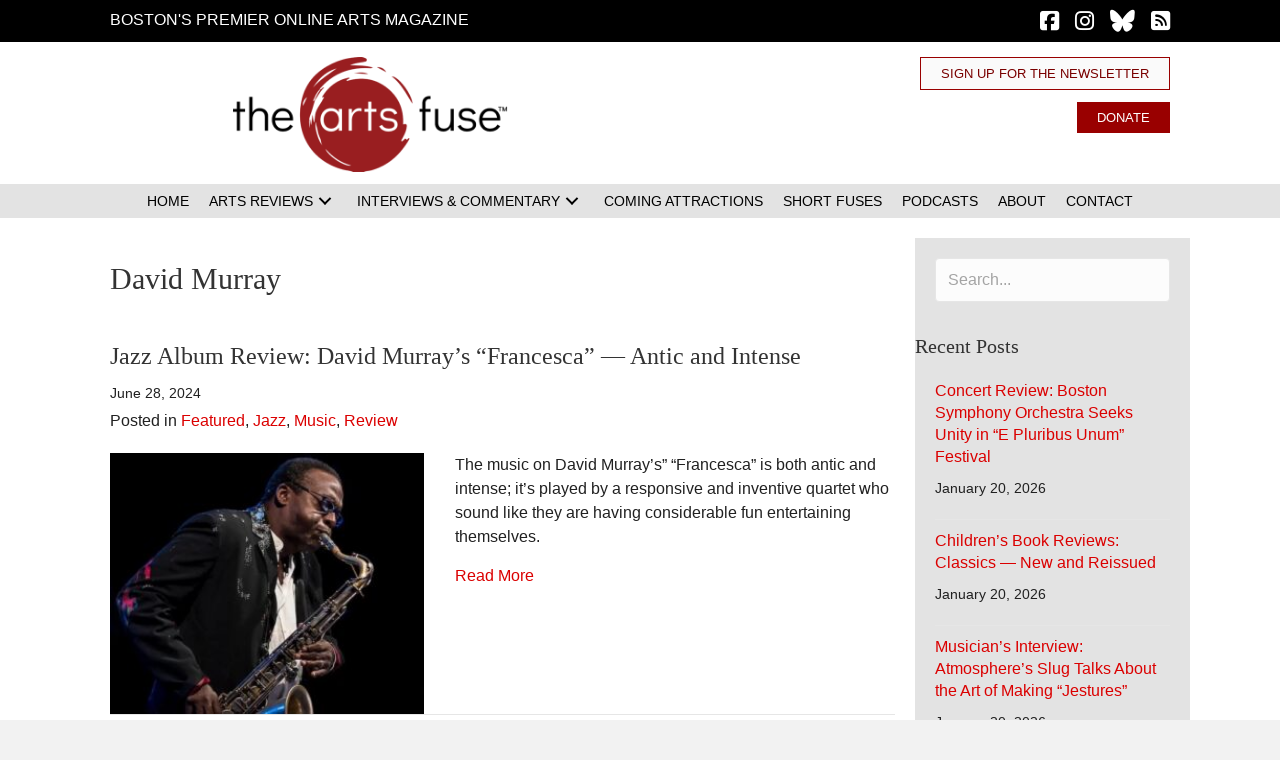

--- FILE ---
content_type: text/html; charset=UTF-8
request_url: https://artsfuse.org/tag/david-murray/
body_size: 33934
content:
<!DOCTYPE html><html lang="en-US" prefix="og: https://ogp.me/ns#"><head><script data-no-optimize="1">var litespeed_docref=sessionStorage.getItem("litespeed_docref");litespeed_docref&&(Object.defineProperty(document,"referrer",{get:function(){return litespeed_docref}}),sessionStorage.removeItem("litespeed_docref"));</script> <meta charset="UTF-8" /><meta name='viewport' content='width=device-width, initial-scale=1.0' /><meta http-equiv='X-UA-Compatible' content='IE=edge' /><link rel="profile" href="https://gmpg.org/xfn/11" /><title>David Murray - The Arts Fuse</title><meta name="robots" content="follow, noindex"/><meta property="og:locale" content="en_US" /><meta property="og:type" content="article" /><meta property="og:title" content="David Murray - The Arts Fuse" /><meta property="og:url" content="https://artsfuse.org/tag/david-murray/" /><meta property="og:site_name" content="The Arts Fuse" /><meta property="article:publisher" content="https://www.facebook.com/theartsfuse" /><meta property="og:image" content="https://artsfuse.org/wp-content/uploads/2022/12/The-Arts-Fuse-logo-600x250.png" /><meta property="og:image:secure_url" content="https://artsfuse.org/wp-content/uploads/2022/12/The-Arts-Fuse-logo-600x250.png" /><meta property="og:image:width" content="600" /><meta property="og:image:height" content="250" /><meta property="og:image:type" content="image/png" /><meta name="twitter:card" content="summary_large_image" /><meta name="twitter:title" content="David Murray - The Arts Fuse" /><meta name="twitter:site" content="@@theartsfuse" /><meta name="twitter:image" content="https://artsfuse.org/wp-content/uploads/2022/12/The-Arts-Fuse-logo-600x250.png" /><meta name="twitter:label1" content="Posts" /><meta name="twitter:data1" content="2" /> <script type="application/ld+json" class="rank-math-schema-pro">{"@context":"https://schema.org","@graph":[{"@type":"Place","@id":"https://artsfuse.org/#place","address":{"@type":"PostalAddress"}},{"@type":"NewsMediaOrganization","@id":"https://artsfuse.org/#organization","name":"The Arts Fuse","url":"https://artsfuse.org","sameAs":["https://www.facebook.com/theartsfuse","https://twitter.com/@theartsfuse","https://www.instagram.com/theartsfuse"],"address":{"@type":"PostalAddress"},"logo":{"@type":"ImageObject","@id":"https://artsfuse.org/#logo","url":"https://artsfuse.org/wp-content/uploads/2022/12/The-Arts-Fuse-logo.png","contentUrl":"https://artsfuse.org/wp-content/uploads/2022/12/The-Arts-Fuse-logo.png","caption":"The Arts Fuse","inLanguage":"en-US","width":"2160","height":"900"},"location":{"@id":"https://artsfuse.org/#place"}},{"@type":"WebSite","@id":"https://artsfuse.org/#website","url":"https://artsfuse.org","name":"The Arts Fuse","publisher":{"@id":"https://artsfuse.org/#organization"},"inLanguage":"en-US"},{"@type":"CollectionPage","@id":"https://artsfuse.org/tag/david-murray/#webpage","url":"https://artsfuse.org/tag/david-murray/","name":"David Murray - The Arts Fuse","isPartOf":{"@id":"https://artsfuse.org/#website"},"inLanguage":"en-US"}]}</script> <link rel='dns-prefetch' href='//js.stripe.com' /><link rel='dns-prefetch' href='//fonts.googleapis.com' /><link rel='dns-prefetch' href='//use.fontawesome.com' /><link href='https://fonts.gstatic.com' crossorigin rel='preconnect' /><link rel="alternate" type="application/rss+xml" title="The Arts Fuse &raquo; Feed" href="https://artsfuse.org/feed/" /><link rel="alternate" type="application/rss+xml" title="The Arts Fuse &raquo; Comments Feed" href="https://artsfuse.org/comments/feed/" /><link rel="alternate" type="application/rss+xml" title="The Arts Fuse &raquo; David Murray Tag Feed" href="https://artsfuse.org/tag/david-murray/feed/" /><style id='wp-img-auto-sizes-contain-inline-css'>img:is([sizes=auto i],[sizes^="auto," i]){contain-intrinsic-size:3000px 1500px}
/*# sourceURL=wp-img-auto-sizes-contain-inline-css */</style><style id="litespeed-ccss">img:is([sizes="auto"i],[sizes^="auto,"i]){contain-intrinsic-size:3000px 1500px}ul{box-sizing:border-box}:root{--wp--preset--font-size--normal:16px;--wp--preset--font-size--huge:42px}html :where(img[class*=wp-image-]){height:auto;max-width:100%}:host,:root{--fa-font-solid:normal 900 1em/1 "Font Awesome 6 Free";--fa-font-regular:normal 400 1em/1 "Font Awesome 6 Free";--fa-font-light:normal 300 1em/1 "Font Awesome 6 Pro";--fa-font-thin:normal 100 1em/1 "Font Awesome 6 Pro";--fa-font-duotone:normal 900 1em/1 "Font Awesome 6 Duotone";--fa-font-brands:normal 400 1em/1 "Font Awesome 6 Brands";--fa-font-sharp-solid:normal 900 1em/1 "Font Awesome 6 Sharp";--fa-font-sharp-regular:normal 400 1em/1 "Font Awesome 6 Sharp";--fa-font-sharp-light:normal 300 1em/1 "Font Awesome 6 Sharp";--fa-font-sharp-thin:normal 100 1em/1 "Font Awesome 6 Sharp";--fa-font-sharp-duotone-solid:normal 900 1em/1 "Font Awesome 6 Sharp Duotone"}.sr-only{position:absolute;width:1px;height:1px;padding:0;margin:-1px;overflow:hidden;clip:rect(0,0,0,0);white-space:nowrap;border-width:0}:root{--wp--preset--aspect-ratio--square:1;--wp--preset--aspect-ratio--4-3:4/3;--wp--preset--aspect-ratio--3-4:3/4;--wp--preset--aspect-ratio--3-2:3/2;--wp--preset--aspect-ratio--2-3:2/3;--wp--preset--aspect-ratio--16-9:16/9;--wp--preset--aspect-ratio--9-16:9/16;--wp--preset--color--black:#000000;--wp--preset--color--cyan-bluish-gray:#abb8c3;--wp--preset--color--white:#ffffff;--wp--preset--color--pale-pink:#f78da7;--wp--preset--color--vivid-red:#cf2e2e;--wp--preset--color--luminous-vivid-orange:#ff6900;--wp--preset--color--luminous-vivid-amber:#fcb900;--wp--preset--color--light-green-cyan:#7bdcb5;--wp--preset--color--vivid-green-cyan:#00d084;--wp--preset--color--pale-cyan-blue:#8ed1fc;--wp--preset--color--vivid-cyan-blue:#0693e3;--wp--preset--color--vivid-purple:#9b51e0;--wp--preset--color--fl-heading-text:#333333;--wp--preset--color--fl-body-bg:#f2f2f2;--wp--preset--color--fl-body-text:#212121;--wp--preset--color--fl-accent:#db0000;--wp--preset--color--fl-accent-hover:#bd0000;--wp--preset--color--fl-topbar-bg:#ffffff;--wp--preset--color--fl-topbar-text:#000000;--wp--preset--color--fl-topbar-link:#428bca;--wp--preset--color--fl-topbar-hover:#428bca;--wp--preset--color--fl-header-bg:#ffffff;--wp--preset--color--fl-header-text:#000000;--wp--preset--color--fl-header-link:#428bca;--wp--preset--color--fl-header-hover:#428bca;--wp--preset--color--fl-nav-bg:#ffffff;--wp--preset--color--fl-nav-link:#428bca;--wp--preset--color--fl-nav-hover:#428bca;--wp--preset--color--fl-content-bg:#ffffff;--wp--preset--color--fl-footer-widgets-bg:#ffffff;--wp--preset--color--fl-footer-widgets-text:#000000;--wp--preset--color--fl-footer-widgets-link:#428bca;--wp--preset--color--fl-footer-widgets-hover:#428bca;--wp--preset--color--fl-footer-bg:#ffffff;--wp--preset--color--fl-footer-text:#000000;--wp--preset--color--fl-footer-link:#428bca;--wp--preset--color--fl-footer-hover:#428bca;--wp--preset--gradient--vivid-cyan-blue-to-vivid-purple:linear-gradient(135deg,rgba(6,147,227,1) 0%,rgb(155,81,224) 100%);--wp--preset--gradient--light-green-cyan-to-vivid-green-cyan:linear-gradient(135deg,rgb(122,220,180) 0%,rgb(0,208,130) 100%);--wp--preset--gradient--luminous-vivid-amber-to-luminous-vivid-orange:linear-gradient(135deg,rgba(252,185,0,1) 0%,rgba(255,105,0,1) 100%);--wp--preset--gradient--luminous-vivid-orange-to-vivid-red:linear-gradient(135deg,rgba(255,105,0,1) 0%,rgb(207,46,46) 100%);--wp--preset--gradient--very-light-gray-to-cyan-bluish-gray:linear-gradient(135deg,rgb(238,238,238) 0%,rgb(169,184,195) 100%);--wp--preset--gradient--cool-to-warm-spectrum:linear-gradient(135deg,rgb(74,234,220) 0%,rgb(151,120,209) 20%,rgb(207,42,186) 40%,rgb(238,44,130) 60%,rgb(251,105,98) 80%,rgb(254,248,76) 100%);--wp--preset--gradient--blush-light-purple:linear-gradient(135deg,rgb(255,206,236) 0%,rgb(152,150,240) 100%);--wp--preset--gradient--blush-bordeaux:linear-gradient(135deg,rgb(254,205,165) 0%,rgb(254,45,45) 50%,rgb(107,0,62) 100%);--wp--preset--gradient--luminous-dusk:linear-gradient(135deg,rgb(255,203,112) 0%,rgb(199,81,192) 50%,rgb(65,88,208) 100%);--wp--preset--gradient--pale-ocean:linear-gradient(135deg,rgb(255,245,203) 0%,rgb(182,227,212) 50%,rgb(51,167,181) 100%);--wp--preset--gradient--electric-grass:linear-gradient(135deg,rgb(202,248,128) 0%,rgb(113,206,126) 100%);--wp--preset--gradient--midnight:linear-gradient(135deg,rgb(2,3,129) 0%,rgb(40,116,252) 100%);--wp--preset--font-size--small:13px;--wp--preset--font-size--medium:20px;--wp--preset--font-size--large:36px;--wp--preset--font-size--x-large:42px;--wp--preset--spacing--20:0.44rem;--wp--preset--spacing--30:0.67rem;--wp--preset--spacing--40:1rem;--wp--preset--spacing--50:1.5rem;--wp--preset--spacing--60:2.25rem;--wp--preset--spacing--70:3.38rem;--wp--preset--spacing--80:5.06rem;--wp--preset--shadow--natural:6px 6px 9px rgba(0, 0, 0, 0.2);--wp--preset--shadow--deep:12px 12px 50px rgba(0, 0, 0, 0.4);--wp--preset--shadow--sharp:6px 6px 0px rgba(0, 0, 0, 0.2);--wp--preset--shadow--outlined:6px 6px 0px -3px rgba(255, 255, 255, 1), 6px 6px rgba(0, 0, 0, 1);--wp--preset--shadow--crisp:6px 6px 0px rgba(0, 0, 0, 1)}button::-moz-focus-inner{border:0;padding:0}:root{--givewp-red-25:#fff4f2;--givewp-red-50:#ffdfd9;--givewp-red-100:#ffb5a6;--givewp-red-200:#ff8a73;--givewp-red-300:#ff6040;--givewp-red-400:#f2320c;--givewp-red-500:#d92d0b;--givewp-red-600:#a62308;--givewp-red-700:#8c1700;--givewp-red-800:#590f00;--givewp-red-900:#260600;--givewp-orange-50:#ffefd9;--givewp-orange-100:#ffdaa6;--givewp-orange-200:#ffc473;--givewp-orange-300:#f2a63d;--givewp-orange-400:#f29718;--givewp-orange-500:#d98715;--givewp-orange-600:#a66710;--givewp-orange-700:#73480b;--givewp-orange-800:#402806;--givewp-orange-900:#1a0f00;--givewp-yellow-25:#fffdf2;--givewp-yellow-50:#fff9d9;--givewp-yellow-100:#fff0a6;--givewp-yellow-200:#ffe873;--givewp-yellow-300:#ffdf40;--givewp-yellow-400:#f2cc0c;--givewp-yellow-500:#d9b60b;--givewp-yellow-600:#a68c08;--givewp-yellow-700:#8c7607;--givewp-yellow-800:#594b05;--givewp-yellow-900:#262000;--givewp-green-25:#f2fff3;--givewp-green-50:#e5ffe6;--givewp-green-100:#cef2cf;--givewp-green-200:#a3d9a4;--givewp-green-300:#7cbf7e;--givewp-green-400:#62b265;--givewp-green-500:#459948;--givewp-green-600:#2d802f;--givewp-green-700:#19661c;--givewp-green-800:#0a400b;--givewp-green-900:#022603;--givewp-emerald-25:#f2fff9;--givewp-emerald-50:#d9ffec;--givewp-emerald-100:#9df2c8;--givewp-emerald-200:#6df2b0;--givewp-emerald-300:#3df297;--givewp-emerald-400:#0cf27f;--givewp-emerald-500:#0bd972;--givewp-emerald-600:#08a657;--givewp-emerald-700:#078c4a;--givewp-emerald-800:#05592f;--givewp-emerald-900:#002613;--givewp-blue-25:#f2f9ff;--givewp-blue-50:#d9ecff;--givewp-blue-100:#a6d2ff;--givewp-blue-200:#73b9ff;--givewp-blue-300:#3d97f2;--givewp-blue-400:#0c7ff2;--givewp-blue-500:#0b72d9;--givewp-blue-600:#0857a6;--givewp-blue-700:#074a8c;--givewp-blue-800:#052f59;--givewp-blue-900:#001326;--givewp-purple-25:#f4f2ff;--givewp-purple-50:#beb6f2;--givewp-purple-100:#8c7ee5;--givewp-purple-200:#5f4cd9;--givewp-purple-300:#3a21d9;--givewp-purple-400:#2b13bf;--givewp-purple-500:#2511a6;--givewp-purple-600:#19078c;--givewp-purple-700:#120566;--givewp-purple-800:#090040;--givewp-purple-900:#03001a;--givewp-neutral-25:#f9fafb;--givewp-neutral-50:#f3f4f6;--givewp-neutral-100:#e5e7eb;--givewp-neutral-200:#d1d5db;--givewp-neutral-300:#9ca0af;--givewp-neutral-400:#6b7280;--givewp-neutral-500:#4b5563;--givewp-neutral-600:#374151;--givewp-neutral-700:#1f2937;--givewp-neutral-800:#111827;--givewp-neutral-900:#060c1a;--givewp-grey-5:#fafafa;--givewp-grey-25:#f2f2f2;--givewp-grey-50:#e6e6e6;--givewp-grey-100:#dadada;--givewp-grey-200:#bfbfbf;--givewp-grey-300:#a6a6a6;--givewp-grey-400:#8c8c8c;--givewp-grey-500:#737373;--givewp-grey-600:#595959;--givewp-grey-700:#404040;--givewp-grey-800:#262626;--givewp-grey-900:#0e0e0e;--givewp-shades-white:#fff;--givewp-shades-black:#000}:root{--givewp-rounded-2:0.125rem;--givewp-rounded-4:0.25rem;--givewp-rounded-6:0.375rem;--givewp-rounded-8:0.5rem;--givewp-rounded-12:0.75rem;--givewp-rounded-16:1rem;--givewp-rounded-24:1.5rem;--givewp-rounded-full:999px;--givewp-rounded-none:0rem}:root{--givewp-spacing-1:0.25rem;--givewp-spacing-2:0.5rem;--givewp-spacing-3:0.75rem;--givewp-spacing-4:1rem;--givewp-spacing-5:1.25rem;--givewp-spacing-6:1.5rem;--givewp-spacing-7:1.75rem;--givewp-spacing-8:2rem;--givewp-spacing-9:2.25rem;--givewp-spacing-10:2.5rem;--givewp-spacing-11:2.75rem;--givewp-spacing-12:3rem;--givewp-spacing-13:3.25rem;--givewp-spacing-14:3.5rem;--givewp-spacing-15:3.75rem;--givewp-spacing-16:4rem;--givewp-spacing-17:4.25rem;--givewp-spacing-18:4.5rem;--givewp-spacing-19:4.75rem;--givewp-spacing-20:5rem;--givewp-spacing-32:8rem;--givewp-spacing-40:10rem;--givewp-spacing-56:14rem;--givewp-spacing-80:20rem;--givewp-spacing-96:24rem}:root{--givewp-font-size-display-xl:6rem;--givewp-font-weight-display-xl:semi-bold;--givewp-font-size-display-lg:4.5rem;--givewp-font-weight-display-lg:semi-bold;--givewp-font-size-heading-xl:4rem;--givewp-font-weight-heading-xl:bold;--givewp-font-size-heading-lg:2.5rem;--givewp-font-weight-heading-lg:semi-bold;--givewp-font-size-heading-md:2.25rem;--givewp-font-weight-heading-md:semi-bold;--givewp-font-size-heading-sm:1.5rem;--givewp-font-weight-heading-sm:semi-bold;--givewp-font-size-headline-lg:1.25rem;--givewp-font-weight-headline-lg:extra-bold;--givewp-font-size-headline-md:1rem;--givewp-font-weight-headline-md:extra-bold;--givewp-font-size-headline-sm:0.75rem;--givewp-font-weight-headline-sm:extra-bold;--givewp-font-size-paragraph-lg:1rem;--givewp-font-weight-paragraph-lg:medium;--givewp-font-size-paragraph-md:0.75rem;--givewp-font-weight-paragraph-md:medium;--givewp-font-size-paragraph-sm:0.5rem;--givewp-font-weight-paragraph-sm:medium}:root{--givewp-shadow-xs:0 1px 2px var(--givewp-grey-50);--givewp-shadow-sm:0 2px 4px var(--givewp-grey-50);--givewp-shadow-md:0 4px 8px var(--givewp-grey-50);--givewp-shadow-lg:0 12px 24px var(--givewp-grey-50);--givewp-shadow-xl:0 16px 32px var(--givewp-grey-50);--givewp-shadow-inner:inset 0 2px 4px var(--givewp-grey-50);--givewp-shadow-xs-green:0 1px 2px var(--givewp-green-50);--givewp-shadow-sm-green:0 2px 4px var(--givewp-green-50);--givewp-shadow-md-green:0 4px 8px var(--givewp-green-50);--givewp-shadow-lg-green:0 12px 24px var(--givewp-green-50);--givewp-shadow-xl-green:0 16px 32px var(--givewp-green-50);--givewp-shadow-inner-green:inset 0 2px 4px var(--givewp-green-50);--givewp-shadow-xs-blue:0 1px 2px var(--givewp-blue-50);--givewp-shadow-sm-blue:0 2px 4px var(--givewp-blue-50);--givewp-shadow-md-blue:0 4px 8px var(--givewp-blue-50);--givewp-shadow-lg-blue:0 12px 24px var(--givewp-blue-50);--givewp-shadow-xl-blue:0 16px 32px var(--givewp-blue-50);--givewp-shadow-inner-blue:inset 0 2px 4px var(--givewp-blue-50);--givewp-shadow-xs-orange:0 1px 2px var(--givewp-orange-50);--givewp-shadow-sm-orange:0 2px 4px var(--givewp-orange-50);--givewp-shadow-md-orange:0 4px 8px var(--givewp-orange-50);--givewp-shadow-lg-orange:0 12px 24px var(--givewp-orange-50);--givewp-shadow-xl-orange:0 16px 32px var(--givewp-orange-50);--givewp-shadow-inner-orange:inset 0 2px 4px var(--givewp-orange-50)}.fl-builder-content *,.fl-builder-content *:before,.fl-builder-content *:after{-webkit-box-sizing:border-box;-moz-box-sizing:border-box;box-sizing:border-box}.fl-row:before,.fl-row:after,.fl-row-content:before,.fl-row-content:after,.fl-col-group:before,.fl-col-group:after,.fl-col:before,.fl-col:after,.fl-module:not([data-accepts]):before,.fl-module:not([data-accepts]):after,.fl-module-content:before,.fl-module-content:after{display:table;content:" "}.fl-row:after,.fl-row-content:after,.fl-col-group:after,.fl-col:after,.fl-module:not([data-accepts]):after,.fl-module-content:after{clear:both}.fl-clear{clear:both}.fl-row,.fl-row-content{margin-left:auto;margin-right:auto;min-width:0}.fl-row-content-wrap{position:relative}.fl-row-default-height .fl-row-content-wrap{display:-webkit-box;display:-webkit-flex;display:-ms-flexbox;display:flex;min-height:100vh}.fl-row-default-height .fl-row-content-wrap{min-height:0}.fl-row-default-height .fl-row-content{-webkit-box-flex:1 1 auto;-moz-box-flex:1 1 auto;-webkit-flex:1 1 auto;-ms-flex:1 1 auto;flex:1 1 auto}.fl-row-default-height.fl-row-align-center .fl-row-content-wrap{-webkit-align-items:center;-webkit-box-align:center;-webkit-box-pack:center;-webkit-justify-content:center;-ms-flex-align:center;-ms-flex-pack:center;justify-content:center;align-items:center}.fl-col-group-equal-height{display:flex;flex-wrap:wrap;width:100%}.fl-col-group-equal-height .fl-col,.fl-col-group-equal-height .fl-col-content{display:flex;flex:1 1 auto}.fl-col-group-equal-height .fl-col-content{flex-direction:column;flex-shrink:1;min-width:1px;max-width:100%;width:100%}.fl-col-group-equal-height:before,.fl-col-group-equal-height .fl-col:before,.fl-col-group-equal-height .fl-col-content:before,.fl-col-group-equal-height:after,.fl-col-group-equal-height .fl-col:after,.fl-col-group-equal-height .fl-col-content:after{content:none}.fl-col-group-equal-height.fl-col-group-align-top .fl-col-content{justify-content:flex-start}.fl-col-group-equal-height.fl-col-group-align-center .fl-col-content{justify-content:center}.fl-col{float:left;min-height:1px}.sr-only{position:absolute;width:1px;height:1px;padding:0;overflow:hidden;clip:rect(0,0,0,0);white-space:nowrap;border:0}.fl-icon{display:table-cell;vertical-align:middle}.fl-icon a{text-decoration:none}.fl-icon i{float:right;height:auto;width:auto}.fl-icon i:before{border:none!important;height:auto;width:auto}.fl-module img{max-width:100%}.fl-photo{line-height:0;position:relative}.fl-photo-align-right{text-align:right}.fl-photo-content{display:inline-block;line-height:0;position:relative;max-width:100%}.fl-photo-content img{display:inline;height:auto;max-width:100%}.fl-form-field{margin-bottom:15px}@media (max-width:768px){.fl-row-content-wrap{background-attachment:scroll!important}.fl-col-group.fl-col-group-equal-height{display:block}.fl-col-group.fl-col-group-equal-height.fl-col-group-custom-width{display:-webkit-box;display:-webkit-flex;display:flex}.fl-col-group.fl-col-group-responsive-reversed{display:-webkit-flex;display:flex;-webkit-flex-wrap:wrap-reverse;flex-wrap:wrap-reverse;flex-direction:row-reverse}.fl-col-group.fl-col-group-responsive-reversed .fl-col:not(.fl-col-small-custom-width){flex-basis:100%;width:100%!important}.fl-col{clear:both;float:none;margin-left:auto;margin-right:auto;width:auto!important}.fl-col-small:not(.fl-col-small-full-width){max-width:400px}.fl-row[data-node] .fl-row-content-wrap{margin:0;padding-left:0;padding-right:0}.fl-col[data-node] .fl-col-content{margin:0;padding-left:0;padding-right:0}}.fl-col-content{display:flex;flex-direction:column}.fl-row-fixed-width{max-width:1100px}.fl-row-content-wrap{margin-top:0;margin-right:0;margin-bottom:0;margin-left:0;padding-top:20px;padding-right:20px;padding-bottom:20px;padding-left:20px}.fl-module-content{margin-top:20px;margin-right:20px;margin-bottom:20px;margin-left:20px}.fl-node-fmuyxq5bp06j>.fl-row-content-wrap{background-color:#000;border-top-width:1px;border-right-width:0;border-bottom-width:1px;border-left-width:0}.fl-node-fmuyxq5bp06j>.fl-row-content-wrap{padding-top:0;padding-bottom:0}.fl-node-rzwlnsdthxay{color:#757575}.fl-builder-content .fl-node-rzwlnsdthxay *:not(input):not(textarea):not(select):not(a):not(h1):not(h2):not(h3):not(h4):not(h5):not(h6):not(.fl-menu-mobile-toggle){color:inherit}.fl-builder-content .fl-node-rzwlnsdthxay a{color:#757575}.fl-node-rzwlnsdthxay>.fl-row-content-wrap{background-color:#fff;border-style:none;border-width:0;background-clip:border-box;border-color:#757575;border-top-width:0;border-right-width:0;border-bottom-width:1px;border-left-width:0}.fl-node-rzwlnsdthxay>.fl-row-content-wrap{padding-top:15px;padding-bottom:0}.fl-node-9cno1ibfsw4v>.fl-row-content-wrap{background-color:#e3e3e3}.fl-node-9cno1ibfsw4v>.fl-row-content-wrap{padding-top:0;padding-bottom:0}.fl-node-8jvapxgw4k2i{width:39.82%}.fl-node-8jvapxgw4k2i>.fl-col-content{border-top-width:1px;border-right-width:1px;border-bottom-width:1px;border-left-width:1px}@media (max-width:768px){.fl-builder-content .fl-node-8jvapxgw4k2i{width:100%!important;max-width:none;clear:none;float:left}}.fl-node-b5qn2h30zsmy{width:71%}.fl-node-b5qn2h30zsmy>.fl-col-content{border-top-width:1px;border-right-width:1px;border-bottom-width:1px;border-left-width:1px}@media (max-width:992px){.fl-builder-content .fl-node-b5qn2h30zsmy{width:100%!important;max-width:none;-webkit-box-flex:0 1 auto;-moz-box-flex:0 1 auto;-webkit-flex:0 1 auto;-ms-flex:0 1 auto;flex:0 1 auto}}.fl-node-lxjz7m682bt3{width:100%}.fl-node-zghak5eo74f2{width:60.18%}.fl-node-zghak5eo74f2>.fl-col-content{border-top-width:1px;border-right-width:1px;border-bottom-width:1px;border-left-width:1px}@media (max-width:768px){.fl-builder-content .fl-node-zghak5eo74f2{width:100%!important;max-width:none;clear:none;float:left}}.fl-node-8v0imx46l75b{width:29%}.fl-node-8v0imx46l75b>.fl-col-content{border-top-width:1px;border-right-width:1px;border-bottom-width:1px;border-left-width:1px}@media (max-width:992px){.fl-builder-content .fl-node-8v0imx46l75b{width:100%!important;max-width:none;-webkit-box-flex:0 1 auto;-moz-box-flex:0 1 auto;-webkit-flex:0 1 auto;-ms-flex:0 1 auto;flex:0 1 auto}}.fl-builder-content .fl-node-7fwycb91nx2s .fl-module-content .fl-rich-text,.fl-builder-content .fl-node-7fwycb91nx2s .fl-module-content .fl-rich-text *{color:#fff}.fl-builder-content .fl-node-7fwycb91nx2s .fl-rich-text,.fl-builder-content .fl-node-7fwycb91nx2s .fl-rich-text *:not(b,strong){font-weight:400;font-size:18px;line-height:1;letter-spacing:8px}@media (max-width:992px){.fl-builder-content .fl-node-7fwycb91nx2s .fl-rich-text,.fl-builder-content .fl-node-7fwycb91nx2s .fl-rich-text *:not(b,strong){text-align:center}}@media (max-width:768px){.fl-builder-content .fl-node-7fwycb91nx2s .fl-rich-text,.fl-builder-content .fl-node-7fwycb91nx2s .fl-rich-text *:not(b,strong){font-size:15px;line-height:1.3;letter-spacing:6px}}.fl-node-7fwycb91nx2s>.fl-module-content{margin-top:8px;margin-bottom:0}@media (max-width:768px){.fl-photo-content,.fl-photo-img{max-width:100%}}.fl-node-cg2e8mjn97pb,.fl-node-cg2e8mjn97pb .fl-photo{text-align:right}.fl-node-cg2e8mjn97pb .fl-photo-content,.fl-node-cg2e8mjn97pb .fl-photo-img{width:275px}@media (max-width:768px){.fl-node-cg2e8mjn97pb,.fl-node-cg2e8mjn97pb .fl-photo{text-align:center}}.fl-node-cg2e8mjn97pb>.fl-module-content{margin-top:0;margin-bottom:12px}@media (max-width:768px){.fl-node-cg2e8mjn97pb.fl-module>.fl-module-content{margin-bottom:15px}}a.pp-button,a.pp-button:visited{display:inline-block;overflow:hidden;position:relative;text-decoration:none;text-shadow:none;-webkit-transform:translateZ(0);-moz-transform:translateZ(0);-o-transform:translateZ(0);-ms-transform:translateZ(0);transform:translateZ(0)}.pp-button-wrap a.pp-button:before{position:absolute;z-index:-1;top:0;left:0;right:0;bottom:0}.fl-node-m78r03ntdu94 .pp-button-wrap a.pp-button,.fl-node-m78r03ntdu94 .pp-button-wrap a.pp-button:visited{text-decoration:none;background:#FAFAFA;background-clip:border-box}.fl-node-m78r03ntdu94 a.pp-button,.fl-node-m78r03ntdu94 a.pp-button *{color:#7a0000}.fl-node-m78r03ntdu94 .pp-button-wrap{text-align:right}.fl-node-m78r03ntdu94 a.pp-button{padding-top:9px;padding-right:20px;padding-bottom:9px;padding-left:20px}.fl-node-m78r03ntdu94 .pp-button-wrap a.pp-button,.fl-node-m78r03ntdu94 .pp-button-wrap a.pp-button:visited{border-style:solid;border-width:0;background-clip:border-box;border-color:#900;border-top-width:1px;border-right-width:1px;border-bottom-width:1px;border-left-width:1px;font-size:13px;line-height:1;text-transform:uppercase}@media (max-width:768px){.fl-node-m78r03ntdu94 .pp-button-wrap{text-align:center}}.fl-node-m78r03ntdu94>.fl-module-content{margin-top:0;margin-bottom:5px}.fl-icon-group .fl-icon{display:inline-block;margin-bottom:10px;margin-top:10px}.fl-node-jwshc98p1e4x .fl-icon i,.fl-node-jwshc98p1e4x .fl-icon i:before{color:#fff}.fl-node-jwshc98p1e4x .fl-icon i,.fl-node-jwshc98p1e4x .fl-icon i:before{font-size:22px}.fl-node-jwshc98p1e4x .fl-icon-group{text-align:right}.fl-node-jwshc98p1e4x .fl-icon+.fl-icon{margin-left:12px}@media (max-width:992px){.fl-node-jwshc98p1e4x .fl-icon-group{text-align:center}}.fl-node-jwshc98p1e4x>.fl-module-content{margin-top:0;margin-bottom:0}.pp-advanced-menu ul,.pp-advanced-menu li{list-style:none;margin:0;padding:0}.pp-advanced-menu .menu:before,.pp-advanced-menu .menu:after{content:"";display:table;clear:both}.pp-advanced-menu:not(.off-canvas):not(.full-screen) .pp-advanced-menu-horizontal{display:inline-flex;flex-wrap:wrap;align-items:center}.pp-advanced-menu .menu{padding-left:0}.pp-advanced-menu li{position:relative}.pp-advanced-menu a{display:block;text-decoration:none;outline:0}.pp-advanced-menu .sub-menu{width:220px}.pp-advanced-menu .pp-menu-nav{outline:0}.pp-advanced-menu .pp-has-submenu-container{position:relative}.pp-advanced-menu .pp-menu-toggle{position:absolute;top:50%;right:10px}.pp-advanced-menu .pp-toggle-arrows .pp-menu-toggle:before{content:"";border-color:#333}.pp-advanced-menu-mobile{display:flex;align-items:center;justify-content:center}.fl-module-pp-advanced-menu .pp-advanced-menu-mobile-toggle{position:relative;padding:8px;background-color:#fff0;border:none;color:#333;border-radius:0;line-height:0;display:inline-flex;align-items:center;justify-content:center}.pp-advanced-menu-mobile-toggle .pp-hamburger{font:inherit;display:inline-block;overflow:visible;margin:0;text-transform:none;color:inherit;border:0;background-color:#fff0;line-height:0}.pp-advanced-menu-mobile-toggle .pp-hamburger .pp-hamburger-box{position:relative;display:inline-block;width:30px;height:18px}.pp-advanced-menu-mobile-toggle .pp-hamburger-box .pp-hamburger-inner{top:50%;display:block;margin-top:-2px}.pp-advanced-menu-mobile-toggle .pp-hamburger .pp-hamburger-box .pp-hamburger-inner,.pp-advanced-menu-mobile-toggle .pp-hamburger .pp-hamburger-box .pp-hamburger-inner:before,.pp-advanced-menu-mobile-toggle .pp-hamburger .pp-hamburger-box .pp-hamburger-inner:after{background-color:#000;position:absolute;width:30px;height:3px;border-radius:4px}.pp-advanced-menu-mobile-toggle .pp-hamburger .pp-hamburger-box .pp-hamburger-inner:before,.pp-advanced-menu-mobile-toggle .pp-hamburger .pp-hamburger-box .pp-hamburger-inner:after{display:block;content:""}.pp-advanced-menu-mobile-toggle .pp-hamburger .pp-hamburger-box .pp-hamburger-inner:before{top:-8px}.pp-advanced-menu-mobile-toggle .pp-hamburger .pp-hamburger-box .pp-hamburger-inner:after{bottom:-8px}.fl-node-svad5grhj1f4 .pp-advanced-menu-horizontal{justify-content:center}.fl-node-svad5grhj1f4 .pp-advanced-menu .pp-has-submenu-container a>span{padding-right:0}.fl-node-svad5grhj1f4 .pp-advanced-menu .menu>li>a,.fl-node-svad5grhj1f4 .pp-advanced-menu .menu>li>.pp-has-submenu-container>a{color:#000}.fl-node-svad5grhj1f4 .pp-advanced-menu .pp-toggle-arrows .pp-menu-toggle:before{border-color:#000}.fl-node-svad5grhj1f4 .menu .pp-has-submenu .sub-menu{display:none}.fl-node-svad5grhj1f4 .pp-advanced-menu .sub-menu{background-color:#fafafa}@media (min-width:768px){.fl-node-svad5grhj1f4 .pp-advanced-menu .sub-menu{width:220px}}.fl-node-svad5grhj1f4 .pp-advanced-menu .sub-menu>li>a{border-width:0;border-style:solid;border-bottom-width:px;border-color:#E3E3E3;color:#000}.fl-node-svad5grhj1f4 .pp-advanced-menu .sub-menu>li:last-child>a:not(:focus){border:0}.fl-node-svad5grhj1f4 .pp-advanced-menu .pp-menu-toggle:before{content:"";position:absolute;right:50%;top:50%;z-index:1;display:block;width:9px;height:9px;margin:-5px -5px 0 0;border-right:2px solid;border-bottom:2px solid;-webkit-transform-origin:right bottom;-ms-transform-origin:right bottom;transform-origin:right bottom;-webkit-transform:translateX(-5px) rotate(45deg);-ms-transform:translateX(-5px) rotate(45deg);transform:translateX(-5px) rotate(45deg)}.fl-node-svad5grhj1f4 .pp-advanced-menu-horizontal.pp-toggle-arrows .pp-has-submenu-container a{padding-right:24px}.fl-node-svad5grhj1f4 .pp-advanced-menu-horizontal.pp-toggle-arrows .pp-has-submenu-container>a>span{padding-right:24px}.fl-node-svad5grhj1f4 .pp-advanced-menu-horizontal.pp-toggle-arrows .pp-menu-toggle{width:23px;height:23px;margin:-11.5px 0 0}.fl-node-svad5grhj1f4 .pp-advanced-menu-horizontal.pp-toggle-arrows .pp-menu-toggle{width:24px;height:23px;margin:-11.5px 0 0}.fl-node-svad5grhj1f4 .pp-advanced-menu li:first-child{border-top:none}@media only screen and (max-width:992px){.fl-node-svad5grhj1f4 .pp-advanced-menu:not(.off-canvas):not(.full-screen) .pp-advanced-menu-horizontal{display:block}.fl-node-svad5grhj1f4:not(.fl-node-svad5grhj1f4-clone):not(.pp-menu-full-screen):not(.pp-menu-off-canvas) .pp-menu-position-below .pp-menu-nav{display:none}}@media (max-width:992px){.fl-node-svad5grhj1f4 .pp-advanced-menu .menu{margin-top:20px}.fl-node-svad5grhj1f4 .pp-advanced-menu .menu>li{margin-left:0!important;margin-right:0!important}.fl-node-svad5grhj1f4 .pp-advanced-menu .sub-menu{box-shadow:none;border:0}}@media (min-width:993px){.fl-node-svad5grhj1f4 .menu>li{display:inline-block}.fl-node-svad5grhj1f4 .menu li{border-top:none}.fl-node-svad5grhj1f4 .menu li:first-child{border:none}.fl-node-svad5grhj1f4 .menu li li{border-left:none}.fl-node-svad5grhj1f4 .menu .pp-has-submenu .sub-menu{position:absolute;top:100%;left:0;z-index:10;visibility:hidden;opacity:0;text-align:left}div.fl-node-svad5grhj1f4 .pp-advanced-menu-mobile-toggle{display:none}}.fl-node-svad5grhj1f4 .pp-advanced-menu-mobile{text-align:center;justify-content:center}.fl-builder-content .fl-node-svad5grhj1f4.fl-module .pp-advanced-menu-mobile .pp-advanced-menu-mobile-toggle,.fl-page .fl-builder-content .fl-node-svad5grhj1f4.fl-module .pp-advanced-menu-mobile .pp-advanced-menu-mobile-toggle{color:#000}.fl-node-svad5grhj1f4 .pp-advanced-menu-mobile-toggle .pp-hamburger .pp-hamburger-box,.fl-node-svad5grhj1f4 .pp-advanced-menu-mobile-toggle .pp-hamburger .pp-hamburger-box .pp-hamburger-inner,.fl-node-svad5grhj1f4 .pp-advanced-menu-mobile-toggle .pp-hamburger .pp-hamburger-box .pp-hamburger-inner:before,.fl-node-svad5grhj1f4 .pp-advanced-menu-mobile-toggle .pp-hamburger .pp-hamburger-box .pp-hamburger-inner:after{width:30px}.fl-node-svad5grhj1f4 .pp-advanced-menu-mobile-toggle .pp-hamburger .pp-hamburger-box .pp-hamburger-inner,.fl-node-svad5grhj1f4 .pp-advanced-menu-mobile-toggle .pp-hamburger .pp-hamburger-box .pp-hamburger-inner:before,.fl-node-svad5grhj1f4 .pp-advanced-menu-mobile-toggle .pp-hamburger .pp-hamburger-box .pp-hamburger-inner:after{background-color:#000;height:3px}@media (min-width:993px){.fl-node-svad5grhj1f4 .pp-advanced-menu ul.sub-menu{padding:0}.fl-node-svad5grhj1f4 .pp-advanced-menu-horizontal.pp-toggle-arrows .pp-has-submenu-container>a>span{padding-right:24px}}@media only screen and (max-width:1200px){.fl-node-svad5grhj1f4 .pp-advanced-menu-mobile{justify-content:center}}@media only screen and (max-width:992px){.fl-node-svad5grhj1f4 .pp-advanced-menu .sub-menu>li>a{border-bottom-width:px;background-color:}.fl-node-svad5grhj1f4 .pp-advanced-menu .sub-menu{width:auto}.fl-node-svad5grhj1f4 .pp-advanced-menu-mobile{justify-content:center}}@media only screen and (max-width:768px){.fl-node-svad5grhj1f4 div.pp-advanced-menu{text-align:center}.fl-node-svad5grhj1f4 .pp-advanced-menu .sub-menu>li>a{border-bottom-width:px}.fl-node-svad5grhj1f4 .pp-advanced-menu-mobile{justify-content:center}}@media only screen and (max-width:992px){.fl-node-svad5grhj1f4 .pp-advanced-menu{text-align:center}}.fl-node-svad5grhj1f4 .pp-advanced-menu{text-align:center}.fl-node-svad5grhj1f4 .pp-advanced-menu .menu a{font-size:14px;line-height:1;text-transform:uppercase}.fl-node-svad5grhj1f4 .pp-advanced-menu .menu>li>a,.fl-node-svad5grhj1f4 .pp-advanced-menu .menu>li>.pp-has-submenu-container>a{border-style:solid;border-width:0;background-clip:border-box;padding-top:10px;padding-right:10px;padding-bottom:10px;padding-left:10px}.fl-node-svad5grhj1f4 .pp-advanced-menu .sub-menu>li>a{padding-top:10px;padding-right:10px;padding-bottom:10px;padding-left:10px}.fl-node-svad5grhj1f4>.fl-module-content{margin-top:0;margin-bottom:0}.fl-node-3wcy2kedbnfo .pp-button-wrap a.pp-button,.fl-node-3wcy2kedbnfo .pp-button-wrap a.pp-button:visited{text-decoration:none;background:#900;background-clip:border-box}.fl-node-3wcy2kedbnfo a.pp-button,.fl-node-3wcy2kedbnfo a.pp-button *{color:#fff}.fl-node-3wcy2kedbnfo .pp-button-wrap{text-align:right}.fl-node-3wcy2kedbnfo a.pp-button{padding-top:9px;padding-right:20px;padding-bottom:9px;padding-left:20px}.fl-node-3wcy2kedbnfo .pp-button-wrap a.pp-button,.fl-node-3wcy2kedbnfo .pp-button-wrap a.pp-button:visited{border-style:none;border-width:0;background-clip:border-box;border-color:#900;border-top-width:1px;border-right-width:1px;border-bottom-width:1px;border-left-width:1px;font-size:13px;line-height:1;text-transform:uppercase}@media (max-width:768px){.fl-node-3wcy2kedbnfo .pp-button-wrap{text-align:center}}.fl-node-3wcy2kedbnfo>.fl-module-content{margin-top:0;margin-bottom:5px}@media (max-width:768px){.fl-node-3wcy2kedbnfo.fl-module>.fl-module-content{margin-bottom:15px}}.fl-node-fmuyxq5bp06j .fl-row-content{min-width:0}.fl-node-rzwlnsdthxay .fl-row-content{min-width:0}.fl-node-9cno1ibfsw4v .fl-row-content{min-width:0}.fl-module-heading .fl-heading{padding:0!important;margin:0!important}.fl-node-fo6v23clx4gz>.fl-row-content-wrap{border-top-width:1px;border-right-width:0;border-bottom-width:1px;border-left-width:0}.fl-node-x1jfdt6omrl3{width:75%}.fl-node-36u5plsn0rij{width:25%}.fl-node-36u5plsn0rij>.fl-col-content{background-color:#e3e3e3}.fl-search-form{position:relative}.fl-search-form-wrap{display:inline-flex;max-width:100%;align-items:center;position:relative}.fl-search-form-fields{flex-basis:100%}.fl-search-form .fl-form-field input,.fl-search-form .fl-form-field input[type=search]{height:auto;width:100%}.fl-search-form-width-full .fl-search-form-wrap{width:100%}.fl-search-form-input-wrap{position:relative}.fl-search-form .fl-form-field{display:flex;align-items:center}.fl-search-form-input .fl-form-field{margin:0}.fl-node-9pmvqz57yhow .fl-search-form-wrap{font-size:16px;padding:10px;min-height:0;padding-top:0;padding-right:0;padding-bottom:0;padding-left:0}.fl-node-9pmvqz57yhow .fl-search-form{text-align:center}.fl-node-9pmvqz57yhow .fl-form-field input[type=search]{border-radius:4px;font-size:16px;line-height:16px;padding:12px 24px;padding-top:12px;padding-right:12px;padding-bottom:12px;padding-left:12px}.fl-node-9pmvqz57yhow>.fl-module-content{margin-bottom:10px}.fl-node-f5huicx1nzq7>.fl-module-content{margin-bottom:0}.fl-post-feed-post{overflow:hidden}.fl-post-feed-post{border-bottom:1px solid #e6e6e6;margin-bottom:40px}.fl-post-feed-post:last-child{border-bottom:none;margin-bottom:0;padding-bottom:0}.fl-post-feed-header{margin-bottom:20px}.fl-post-feed-header a{text-decoration:none}body .fl-post-feed-meta{font-size:14px;margin-bottom:5px}.fl-node-td76v15kuspg .fl-post-feed-post{margin-bottom:0}.fl-node-td76v15kuspg .fl-post-feed-post:last-child{margin-bottom:0!important}.fl-builder-content .fl-node-td76v15kuspg .fl-post-feed-title a{color:#db0000}.fl-node-td76v15kuspg .fl-post-feed-title{font-family:Lato,sans-serif;font-weight:400;font-size:16px}.fl-node-td76v15kuspg>.fl-module-content{margin-top:10px}.fl-post-info-sep{margin:0 3px}.fl-node-vaux68miz375{font-size:14px}.fl-node-vaux68miz375>.fl-module-content{margin-top:0;margin-bottom:0}.pp-screen-only{position:absolute;top:-10000em;width:1px;height:1px;margin:-1px;padding:0;overflow:hidden;clip:rect(0,0,0,0);border:0}.pp-social-share-col-0 .pp-social-share-inner{display:-webkit-box;display:-webkit-flex;display:-ms-flexbox;display:flex;overflow:hidden;-webkit-flex-wrap:wrap;-ms-flex-wrap:wrap;flex-wrap:wrap}.pp-share-button{overflow:hidden;font-size:10px;display:-webkit-box;display:-ms-flexbox;display:flex;-webkit-box-align:center;-ms-flex-align:center;align-items:center;-webkit-box-pack:start;-ms-flex-pack:start;justify-content:flex-start;height:4.5em}.pp-share-button a{display:flex;width:100%;height:100%;text-decoration:none!important}.pp-share-button-icon{display:-webkit-box;display:-ms-flexbox;display:flex;-ms-flex-item-align:stretch;align-self:stretch;-webkit-box-pack:center;-ms-flex-pack:center;justify-content:center;-webkit-box-align:center;-ms-flex-align:center;align-items:center;width:4.5em;position:relative}.pp-share-button-icon i{font-size:1.7em}.pp-share-button-text{font-size:1.5em;padding-right:1em;-ms-flex-item-align:stretch;align-self:stretch;-webkit-box-flex:1;-ms-flex-positive:1;flex-grow:1;-webkit-box-align:center;-ms-flex-align:center;align-items:center;display:-webkit-box;display:-ms-flexbox;display:flex;font-weight:100}.pp-share-button-title{font-weight:700;-ms-flex-negative:0;flex-shrink:0}.pp-share-buttons-color-official.pp-share-buttons-skin-gradient .pp-share-button-facebook{background-color:#3b5998}.pp-share-buttons-skin-gradient .pp-share-button-text{background-image:-webkit-gradient(linear,left top,right top,from(rgb(0 0 0/.12)),to(#fff0));background-image:-webkit-linear-gradient(left,rgb(0 0 0/.12),#fff0);background-image:-o-linear-gradient(left,rgb(0 0 0/.12),#fff0);background-image:linear-gradient(to right,rgb(0 0 0/.12),#fff0)}.pp-share-buttons-skin-gradient .pp-share-button-text{padding-left:.9em}.pp-share-buttons-skin-gradient .pp-share-button a{color:#fff}.pp-share-buttons-align-left .pp-social-share-inner{-webkit-box-pack:start;-ms-flex-pack:start;justify-content:flex-start}.fl-builder-content .fl-node-q2emwxg7fd9j .pp-social-share-content.pp-social-share-col-0 .pp-social-share-inner{margin-left:calc(-10px/2);margin-right:calc(-10px/2)}.fl-builder-content .fl-node-q2emwxg7fd9j .pp-social-share-content.pp-social-share-col-0 .pp-share-button{margin-left:calc(10px/2);margin-right:calc(10px/2)}.fl-node-q2emwxg7fd9j .pp-social-share-content .pp-share-button a{border-width:2px}.fl-node-q2emwxg7fd9j .pp-social-share-content.pp-social-share-col-0 .pp-share-button{margin-bottom:10px}.fl-node-q2emwxg7fd9j>.fl-module-content{margin-top:10px;margin-bottom:0}.fl-node-xnv8eputfw9j>.fl-module-content{margin-top:15px}.fl-node-fo6v23clx4gz .fl-row-content{min-width:0}.swp-content-locator{display:none!important;margin:0!important}.fa-brands,.fab,.fas{-moz-osx-font-smoothing:grayscale;-webkit-font-smoothing:antialiased;display:var(--fa-display,inline-block);font-style:normal;font-variant:normal;line-height:1;text-rendering:auto}.fas{font-family:"Font Awesome 6 Free"}.fa-brands,.fab{font-family:"Font Awesome 6 Brands"}.fa-rss-square:before{content:""}.sr-only{position:absolute;width:1px;height:1px;padding:0;margin:-1px;overflow:hidden;clip:rect(0,0,0,0);white-space:nowrap;border-width:0}:host,:root{--fa-style-family-brands:"Font Awesome 6 Brands";--fa-font-brands:normal 400 1em/1 "Font Awesome 6 Brands"}.fa-brands,.fab{font-weight:400}.fa-facebook-square:before{content:""}.fa-instagram:before{content:""}.fa-facebook:before{content:""}.fa-bluesky:before{content:""}:host,:root{--fa-font-regular:normal 400 1em/1 "Font Awesome 6 Free"}:host,:root{--fa-style-family-classic:"Font Awesome 6 Free";--fa-font-solid:normal 900 1em/1 "Font Awesome 6 Free"}.fas{font-weight:900}button::-moz-focus-inner{padding:0;border:0}html{font-family:sans-serif;-ms-text-size-adjust:100%;-webkit-text-size-adjust:100%}body{margin:0}header,nav{display:block}a{background-color:#fff0}img{border:0}button,input,textarea{color:inherit;font:inherit;margin:0}button{overflow:visible}button{text-transform:none}button{-webkit-appearance:button}button::-moz-focus-inner,input::-moz-focus-inner{border:0;padding:0}input{line-height:normal}input[type="search"]{-webkit-appearance:textfield;-webkit-box-sizing:content-box;-moz-box-sizing:content-box;box-sizing:content-box}input[type="search"]::-webkit-search-cancel-button,input[type="search"]::-webkit-search-decoration{-webkit-appearance:none}textarea{overflow:auto}*{-webkit-box-sizing:border-box;-moz-box-sizing:border-box;box-sizing:border-box}*:before,*:after{-webkit-box-sizing:border-box;-moz-box-sizing:border-box;box-sizing:border-box}html{font-size:10px}body{font-family:"Helvetica Neue",Helvetica,Arial,sans-serif;font-size:14px;line-height:1.42857143;color:#333;background-color:#fff}input,button,textarea{font-family:inherit;font-size:inherit;line-height:inherit}a{color:#337ab7;text-decoration:none}img{vertical-align:middle}.sr-only{position:absolute;width:1px;height:1px;padding:0;margin:-1px;overflow:hidden;clip:rect(0,0,0,0);border:0}h2,h4,h5{font-family:inherit;font-weight:500;line-height:1.1;color:inherit}h2{margin-top:20px;margin-bottom:10px}h4,h5{margin-top:10px;margin-bottom:10px}h2{font-size:30px}h4{font-size:18px}h5{font-size:14px}p{margin:0 0 10px}ul{margin-top:0;margin-bottom:10px}ul ul{margin-bottom:0}label{display:inline-block;max-width:100%;margin-bottom:5px;font-weight:700}input[type="search"]{-webkit-box-sizing:border-box;-moz-box-sizing:border-box;box-sizing:border-box;-webkit-appearance:none;appearance:none}body{background-color:#f2f2f2;color:#212121;font-family:"Lato",sans-serif;font-size:16px;font-weight:400;line-height:1.5;font-style:normal;padding:0;word-wrap:break-word}h2,h4,h5{color:#333;font-family:"PT Serif",serif;font-weight:400;line-height:1.4;text-transform:none;font-style:normal}h3 a,h5 a{color:#333}h2{font-size:30px;line-height:1.4;letter-spacing:0}h4{font-size:18px;line-height:1.4;letter-spacing:0}h5{font-size:14px;line-height:1.4;letter-spacing:0}a{color:#db0000;text-decoration:none}img{max-width:100%;height:auto}.fl-screen-reader-text{position:absolute;left:-10000px;top:auto;width:1px;height:1px;overflow:hidden;padding:10px 15px;background:#fff!important}.fl-page{position:relative;-moz-box-shadow:none;-webkit-box-shadow:none;box-shadow:none;margin:0 auto}.fl-page-content{background-color:#fff}button{background-color:#db0000;color:#fff;font-size:16px;line-height:1.2;padding:6px 12px;font-weight:400;text-shadow:none;border:1px solid #9e0000;-moz-box-shadow:none;-webkit-box-shadow:none;box-shadow:none;-moz-border-radius:4px;-webkit-border-radius:4px;border-radius:4px}input[type=search],textarea{display:block;width:100%;padding:6px 12px;font-size:14px;line-height:1.428571429;color:#212121;background-color:#fcfcfc;background-image:none;border:1px solid #e6e6e6;-moz-box-shadow:none;-webkit-box-shadow:none;box-shadow:none;-moz-border-radius:4px;-webkit-border-radius:4px;border-radius:4px}input[type=search]::-webkit-input-placeholder,textarea::-webkit-input-placeholder{color:rgb(33 33 33/.4)}input[type=search]:-moz-placeholder,textarea:-moz-placeholder{color:rgb(33 33 33/.4)}input[type=search]::-moz-placeholder,textarea::-moz-placeholder{color:rgb(33 33 33/.4)}input[type=search]:-ms-input-placeholder,textarea:-ms-input-placeholder{color:rgb(33 33 33/.4)}@media (min-width:992px){.fl-page{-moz-box-shadow:none;-webkit-box-shadow:none;box-shadow:none;width:980px}.fl-full-width .fl-page{width:auto}}@media (max-width:991px){body{font-size:14px;line-height:1.45}h2{font-size:30px;line-height:1.4;letter-spacing:0}h4{font-size:18px;line-height:1.4;letter-spacing:0}h5{font-size:14px;line-height:1.4;letter-spacing:0}.fl-page button{font-size:16px;line-height:1.2}}@media (max-width:767px){body{font-size:14px;line-height:1.45}h2{font-size:30px;line-height:1.4;letter-spacing:0}h4{font-size:18px;line-height:1.4;letter-spacing:0}h5{font-size:14px;line-height:1.4;letter-spacing:0}.fl-page button{font-size:16px;line-height:1.2}}</style><link rel="preload" data-asynced="1" data-optimized="2" as="style" onload="this.onload=null;this.rel='stylesheet'" href="https://artsfuse.org/wp-content/litespeed/css/9cf40ae4d26d9b0cbd960fe194addbe7.css?ver=d0645" /><script data-optimized="1" type="litespeed/javascript" data-src="https://artsfuse.org/wp-content/plugins/litespeed-cache/assets/js/css_async.min.js"></script> <style id='global-styles-inline-css'>:root{--wp--preset--aspect-ratio--square: 1;--wp--preset--aspect-ratio--4-3: 4/3;--wp--preset--aspect-ratio--3-4: 3/4;--wp--preset--aspect-ratio--3-2: 3/2;--wp--preset--aspect-ratio--2-3: 2/3;--wp--preset--aspect-ratio--16-9: 16/9;--wp--preset--aspect-ratio--9-16: 9/16;--wp--preset--color--black: #000000;--wp--preset--color--cyan-bluish-gray: #abb8c3;--wp--preset--color--white: #ffffff;--wp--preset--color--pale-pink: #f78da7;--wp--preset--color--vivid-red: #cf2e2e;--wp--preset--color--luminous-vivid-orange: #ff6900;--wp--preset--color--luminous-vivid-amber: #fcb900;--wp--preset--color--light-green-cyan: #7bdcb5;--wp--preset--color--vivid-green-cyan: #00d084;--wp--preset--color--pale-cyan-blue: #8ed1fc;--wp--preset--color--vivid-cyan-blue: #0693e3;--wp--preset--color--vivid-purple: #9b51e0;--wp--preset--color--fl-heading-text: #333333;--wp--preset--color--fl-body-bg: #f2f2f2;--wp--preset--color--fl-body-text: #212121;--wp--preset--color--fl-accent: #db0000;--wp--preset--color--fl-accent-hover: #bd0000;--wp--preset--color--fl-topbar-bg: #ffffff;--wp--preset--color--fl-topbar-text: #000000;--wp--preset--color--fl-topbar-link: #428bca;--wp--preset--color--fl-topbar-hover: #428bca;--wp--preset--color--fl-header-bg: #ffffff;--wp--preset--color--fl-header-text: #000000;--wp--preset--color--fl-header-link: #428bca;--wp--preset--color--fl-header-hover: #428bca;--wp--preset--color--fl-nav-bg: #ffffff;--wp--preset--color--fl-nav-link: #428bca;--wp--preset--color--fl-nav-hover: #428bca;--wp--preset--color--fl-content-bg: #ffffff;--wp--preset--color--fl-footer-widgets-bg: #ffffff;--wp--preset--color--fl-footer-widgets-text: #000000;--wp--preset--color--fl-footer-widgets-link: #428bca;--wp--preset--color--fl-footer-widgets-hover: #428bca;--wp--preset--color--fl-footer-bg: #ffffff;--wp--preset--color--fl-footer-text: #000000;--wp--preset--color--fl-footer-link: #428bca;--wp--preset--color--fl-footer-hover: #428bca;--wp--preset--gradient--vivid-cyan-blue-to-vivid-purple: linear-gradient(135deg,rgb(6,147,227) 0%,rgb(155,81,224) 100%);--wp--preset--gradient--light-green-cyan-to-vivid-green-cyan: linear-gradient(135deg,rgb(122,220,180) 0%,rgb(0,208,130) 100%);--wp--preset--gradient--luminous-vivid-amber-to-luminous-vivid-orange: linear-gradient(135deg,rgb(252,185,0) 0%,rgb(255,105,0) 100%);--wp--preset--gradient--luminous-vivid-orange-to-vivid-red: linear-gradient(135deg,rgb(255,105,0) 0%,rgb(207,46,46) 100%);--wp--preset--gradient--very-light-gray-to-cyan-bluish-gray: linear-gradient(135deg,rgb(238,238,238) 0%,rgb(169,184,195) 100%);--wp--preset--gradient--cool-to-warm-spectrum: linear-gradient(135deg,rgb(74,234,220) 0%,rgb(151,120,209) 20%,rgb(207,42,186) 40%,rgb(238,44,130) 60%,rgb(251,105,98) 80%,rgb(254,248,76) 100%);--wp--preset--gradient--blush-light-purple: linear-gradient(135deg,rgb(255,206,236) 0%,rgb(152,150,240) 100%);--wp--preset--gradient--blush-bordeaux: linear-gradient(135deg,rgb(254,205,165) 0%,rgb(254,45,45) 50%,rgb(107,0,62) 100%);--wp--preset--gradient--luminous-dusk: linear-gradient(135deg,rgb(255,203,112) 0%,rgb(199,81,192) 50%,rgb(65,88,208) 100%);--wp--preset--gradient--pale-ocean: linear-gradient(135deg,rgb(255,245,203) 0%,rgb(182,227,212) 50%,rgb(51,167,181) 100%);--wp--preset--gradient--electric-grass: linear-gradient(135deg,rgb(202,248,128) 0%,rgb(113,206,126) 100%);--wp--preset--gradient--midnight: linear-gradient(135deg,rgb(2,3,129) 0%,rgb(40,116,252) 100%);--wp--preset--font-size--small: 13px;--wp--preset--font-size--medium: 20px;--wp--preset--font-size--large: 36px;--wp--preset--font-size--x-large: 42px;--wp--preset--spacing--20: 0.44rem;--wp--preset--spacing--30: 0.67rem;--wp--preset--spacing--40: 1rem;--wp--preset--spacing--50: 1.5rem;--wp--preset--spacing--60: 2.25rem;--wp--preset--spacing--70: 3.38rem;--wp--preset--spacing--80: 5.06rem;--wp--preset--shadow--natural: 6px 6px 9px rgba(0, 0, 0, 0.2);--wp--preset--shadow--deep: 12px 12px 50px rgba(0, 0, 0, 0.4);--wp--preset--shadow--sharp: 6px 6px 0px rgba(0, 0, 0, 0.2);--wp--preset--shadow--outlined: 6px 6px 0px -3px rgb(255, 255, 255), 6px 6px rgb(0, 0, 0);--wp--preset--shadow--crisp: 6px 6px 0px rgb(0, 0, 0);}:where(.is-layout-flex){gap: 0.5em;}:where(.is-layout-grid){gap: 0.5em;}body .is-layout-flex{display: flex;}.is-layout-flex{flex-wrap: wrap;align-items: center;}.is-layout-flex > :is(*, div){margin: 0;}body .is-layout-grid{display: grid;}.is-layout-grid > :is(*, div){margin: 0;}:where(.wp-block-columns.is-layout-flex){gap: 2em;}:where(.wp-block-columns.is-layout-grid){gap: 2em;}:where(.wp-block-post-template.is-layout-flex){gap: 1.25em;}:where(.wp-block-post-template.is-layout-grid){gap: 1.25em;}.has-black-color{color: var(--wp--preset--color--black) !important;}.has-cyan-bluish-gray-color{color: var(--wp--preset--color--cyan-bluish-gray) !important;}.has-white-color{color: var(--wp--preset--color--white) !important;}.has-pale-pink-color{color: var(--wp--preset--color--pale-pink) !important;}.has-vivid-red-color{color: var(--wp--preset--color--vivid-red) !important;}.has-luminous-vivid-orange-color{color: var(--wp--preset--color--luminous-vivid-orange) !important;}.has-luminous-vivid-amber-color{color: var(--wp--preset--color--luminous-vivid-amber) !important;}.has-light-green-cyan-color{color: var(--wp--preset--color--light-green-cyan) !important;}.has-vivid-green-cyan-color{color: var(--wp--preset--color--vivid-green-cyan) !important;}.has-pale-cyan-blue-color{color: var(--wp--preset--color--pale-cyan-blue) !important;}.has-vivid-cyan-blue-color{color: var(--wp--preset--color--vivid-cyan-blue) !important;}.has-vivid-purple-color{color: var(--wp--preset--color--vivid-purple) !important;}.has-black-background-color{background-color: var(--wp--preset--color--black) !important;}.has-cyan-bluish-gray-background-color{background-color: var(--wp--preset--color--cyan-bluish-gray) !important;}.has-white-background-color{background-color: var(--wp--preset--color--white) !important;}.has-pale-pink-background-color{background-color: var(--wp--preset--color--pale-pink) !important;}.has-vivid-red-background-color{background-color: var(--wp--preset--color--vivid-red) !important;}.has-luminous-vivid-orange-background-color{background-color: var(--wp--preset--color--luminous-vivid-orange) !important;}.has-luminous-vivid-amber-background-color{background-color: var(--wp--preset--color--luminous-vivid-amber) !important;}.has-light-green-cyan-background-color{background-color: var(--wp--preset--color--light-green-cyan) !important;}.has-vivid-green-cyan-background-color{background-color: var(--wp--preset--color--vivid-green-cyan) !important;}.has-pale-cyan-blue-background-color{background-color: var(--wp--preset--color--pale-cyan-blue) !important;}.has-vivid-cyan-blue-background-color{background-color: var(--wp--preset--color--vivid-cyan-blue) !important;}.has-vivid-purple-background-color{background-color: var(--wp--preset--color--vivid-purple) !important;}.has-black-border-color{border-color: var(--wp--preset--color--black) !important;}.has-cyan-bluish-gray-border-color{border-color: var(--wp--preset--color--cyan-bluish-gray) !important;}.has-white-border-color{border-color: var(--wp--preset--color--white) !important;}.has-pale-pink-border-color{border-color: var(--wp--preset--color--pale-pink) !important;}.has-vivid-red-border-color{border-color: var(--wp--preset--color--vivid-red) !important;}.has-luminous-vivid-orange-border-color{border-color: var(--wp--preset--color--luminous-vivid-orange) !important;}.has-luminous-vivid-amber-border-color{border-color: var(--wp--preset--color--luminous-vivid-amber) !important;}.has-light-green-cyan-border-color{border-color: var(--wp--preset--color--light-green-cyan) !important;}.has-vivid-green-cyan-border-color{border-color: var(--wp--preset--color--vivid-green-cyan) !important;}.has-pale-cyan-blue-border-color{border-color: var(--wp--preset--color--pale-cyan-blue) !important;}.has-vivid-cyan-blue-border-color{border-color: var(--wp--preset--color--vivid-cyan-blue) !important;}.has-vivid-purple-border-color{border-color: var(--wp--preset--color--vivid-purple) !important;}.has-vivid-cyan-blue-to-vivid-purple-gradient-background{background: var(--wp--preset--gradient--vivid-cyan-blue-to-vivid-purple) !important;}.has-light-green-cyan-to-vivid-green-cyan-gradient-background{background: var(--wp--preset--gradient--light-green-cyan-to-vivid-green-cyan) !important;}.has-luminous-vivid-amber-to-luminous-vivid-orange-gradient-background{background: var(--wp--preset--gradient--luminous-vivid-amber-to-luminous-vivid-orange) !important;}.has-luminous-vivid-orange-to-vivid-red-gradient-background{background: var(--wp--preset--gradient--luminous-vivid-orange-to-vivid-red) !important;}.has-very-light-gray-to-cyan-bluish-gray-gradient-background{background: var(--wp--preset--gradient--very-light-gray-to-cyan-bluish-gray) !important;}.has-cool-to-warm-spectrum-gradient-background{background: var(--wp--preset--gradient--cool-to-warm-spectrum) !important;}.has-blush-light-purple-gradient-background{background: var(--wp--preset--gradient--blush-light-purple) !important;}.has-blush-bordeaux-gradient-background{background: var(--wp--preset--gradient--blush-bordeaux) !important;}.has-luminous-dusk-gradient-background{background: var(--wp--preset--gradient--luminous-dusk) !important;}.has-pale-ocean-gradient-background{background: var(--wp--preset--gradient--pale-ocean) !important;}.has-electric-grass-gradient-background{background: var(--wp--preset--gradient--electric-grass) !important;}.has-midnight-gradient-background{background: var(--wp--preset--gradient--midnight) !important;}.has-small-font-size{font-size: var(--wp--preset--font-size--small) !important;}.has-medium-font-size{font-size: var(--wp--preset--font-size--medium) !important;}.has-large-font-size{font-size: var(--wp--preset--font-size--large) !important;}.has-x-large-font-size{font-size: var(--wp--preset--font-size--x-large) !important;}
/*# sourceURL=global-styles-inline-css */</style><style id='classic-theme-styles-inline-css'>/*! This file is auto-generated */
.wp-block-button__link{color:#fff;background-color:#32373c;border-radius:9999px;box-shadow:none;text-decoration:none;padding:calc(.667em + 2px) calc(1.333em + 2px);font-size:1.125em}.wp-block-file__button{background:#32373c;color:#fff;text-decoration:none}
/*# sourceURL=/wp-includes/css/classic-themes.min.css */</style><style id='font-awesome-svg-styles-default-inline-css'>.svg-inline--fa {
  display: inline-block;
  height: 1em;
  overflow: visible;
  vertical-align: -.125em;
}
/*# sourceURL=font-awesome-svg-styles-default-inline-css */</style><style id='font-awesome-svg-styles-inline-css'>.wp-block-font-awesome-icon svg::before,
   .wp-rich-text-font-awesome-icon svg::before {content: unset;}
/*# sourceURL=font-awesome-svg-styles-inline-css */</style><link data-asynced="1" as="style" onload="this.onload=null;this.rel='stylesheet'"  rel='preload' id='font-awesome-official-css' href='https://use.fontawesome.com/releases/v6.6.0/css/all.css' media='all' integrity="sha384-h/hnnw1Bi4nbpD6kE7nYfCXzovi622sY5WBxww8ARKwpdLj5kUWjRuyiXaD1U2JT" crossorigin="anonymous" /><link data-asynced="1" as="style" onload="this.onload=null;this.rel='stylesheet'"  rel='preload' id='font-awesome-official-v4shim-css' href='https://use.fontawesome.com/releases/v6.6.0/css/v4-shims.css' media='all' integrity="sha384-Heamg4F/EELwbmnBJapxaWTkcdX/DCrJpYgSshI5BkI7xghn3RvDcpG+1xUJt/7K" crossorigin="anonymous" /> <script id="wp-i18n-js-after" type="litespeed/javascript">wp.i18n.setLocaleData({'text direction\u0004ltr':['ltr']})</script> <script id="wp-api-fetch-js-after" type="litespeed/javascript">wp.apiFetch.use(wp.apiFetch.createRootURLMiddleware("https://artsfuse.org/wp-json/"));wp.apiFetch.nonceMiddleware=wp.apiFetch.createNonceMiddleware("370a12bee8");wp.apiFetch.use(wp.apiFetch.nonceMiddleware);wp.apiFetch.use(wp.apiFetch.mediaUploadMiddleware);wp.apiFetch.nonceEndpoint="https://artsfuse.org/wp-admin/admin-ajax.php?action=rest-nonce";(function(){if(!window.wp||!wp.apiFetch||!wp.apiFetch.use){return}wp.apiFetch.use(function(options,next){var p=String((options&&(options.path||options.url))||"");try{var u=new URL(p,window.location.origin);p=(u.pathname||"")+(u.search||"")}catch(e){}if(p.indexOf("/wp/v2/users/me")!==-1){return Promise.resolve(null)}return next(options)})})()</script> <script id="wp-data-js-after" type="litespeed/javascript">(function(){var userId=0;var storageKey="WP_DATA_USER_"+userId;wp.data.use(wp.data.plugins.persistence,{storageKey:storageKey})})()</script> <script id="moment-js-after" type="litespeed/javascript">moment.updateLocale('en_US',{"months":["January","February","March","April","May","June","July","August","September","October","November","December"],"monthsShort":["Jan","Feb","Mar","Apr","May","Jun","Jul","Aug","Sep","Oct","Nov","Dec"],"weekdays":["Sunday","Monday","Tuesday","Wednesday","Thursday","Friday","Saturday"],"weekdaysShort":["Sun","Mon","Tue","Wed","Thu","Fri","Sat"],"week":{"dow":0},"longDateFormat":{"LT":"g:i a","LTS":null,"L":null,"LL":"F j, Y","LLL":"F j, Y g:i a","LLLL":null}})</script> <script id="wp-date-js-after" type="litespeed/javascript">wp.date.setSettings({"l10n":{"locale":"en_US","months":["January","February","March","April","May","June","July","August","September","October","November","December"],"monthsShort":["Jan","Feb","Mar","Apr","May","Jun","Jul","Aug","Sep","Oct","Nov","Dec"],"weekdays":["Sunday","Monday","Tuesday","Wednesday","Thursday","Friday","Saturday"],"weekdaysShort":["Sun","Mon","Tue","Wed","Thu","Fri","Sat"],"meridiem":{"am":"am","pm":"pm","AM":"AM","PM":"PM"},"relative":{"future":"%s from now","past":"%s ago","s":"a second","ss":"%d seconds","m":"a minute","mm":"%d minutes","h":"an hour","hh":"%d hours","d":"a day","dd":"%d days","M":"a month","MM":"%d months","y":"a year","yy":"%d years"},"startOfWeek":0},"formats":{"time":"g:i a","date":"F j, Y","datetime":"F j, Y g:i a","datetimeAbbreviated":"M j, Y g:i a"},"timezone":{"offset":-5,"offsetFormatted":"-5","string":"America/New_York","abbr":"EST"}})</script> <script id="wp-preferences-js-after" type="litespeed/javascript">(function(){var serverData=!1;var userId="0";var persistenceLayer=wp.preferencesPersistence.__unstableCreatePersistenceLayer(serverData,userId);var preferencesStore=wp.preferences.store;wp.data.dispatch(preferencesStore).setPersistenceLayer(persistenceLayer)})()</script> <script id="decent-comments-block-editor-js-extra" type="litespeed/javascript">var decentCommentsEdit={"nonce":"370a12bee8","post_types":"post, page, attachment, give_forms","current_id":"0"}</script> <script type="litespeed/javascript" data-src="https://artsfuse.org/wp-includes/js/jquery/jquery.min.js" id="jquery-core-js"></script> <script id="jquery-ui-datepicker-js-after" type="litespeed/javascript">jQuery(function(jQuery){jQuery.datepicker.setDefaults({"closeText":"Close","currentText":"Today","monthNames":["January","February","March","April","May","June","July","August","September","October","November","December"],"monthNamesShort":["Jan","Feb","Mar","Apr","May","Jun","Jul","Aug","Sep","Oct","Nov","Dec"],"nextText":"Next","prevText":"Previous","dayNames":["Sunday","Monday","Tuesday","Wednesday","Thursday","Friday","Saturday"],"dayNamesShort":["Sun","Mon","Tue","Wed","Thu","Fri","Sat"],"dayNamesMin":["S","M","T","W","T","F","S"],"dateFormat":"MM d, yy","firstDay":0,"isRTL":!1})})</script> <script id="plupload-handlers-js-extra" type="litespeed/javascript">var pluploadL10n={"queue_limit_exceeded":"You have attempted to queue too many files.","file_exceeds_size_limit":"%s exceeds the maximum upload size for this site.","zero_byte_file":"This file is empty. Please try another.","invalid_filetype":"This file cannot be processed by the web server.","not_an_image":"This file is not an image. Please try another.","image_memory_exceeded":"Memory exceeded. Please try another smaller file.","image_dimensions_exceeded":"This is larger than the maximum size. Please try another.","default_error":"An error occurred in the upload. Please try again later.","missing_upload_url":"There was a configuration error. Please contact the server administrator.","upload_limit_exceeded":"You may only upload 1 file.","http_error":"Unexpected response from the server. The file may have been uploaded successfully. Check in the Media Library or reload the page.","http_error_image":"The server cannot process the image. This can happen if the server is busy or does not have enough resources to complete the task. Uploading a smaller image may help. Suggested maximum size is 2560 pixels.","upload_failed":"Upload failed.","big_upload_failed":"Please try uploading this file with the %1$sbrowser uploader%2$s.","big_upload_queued":"%s exceeds the maximum upload size for the multi-file uploader when used in your browser.","io_error":"IO error.","security_error":"Security error.","file_cancelled":"File canceled.","upload_stopped":"Upload stopped.","dismiss":"Dismiss","crunching":"Crunching\u2026","deleted":"moved to the Trash.","error_uploading":"\u201c%s\u201d has failed to upload.","unsupported_image":"This image cannot be displayed in a web browser. For best results convert it to JPEG before uploading.","noneditable_image":"The web server cannot generate responsive image sizes for this image. Convert it to JPEG or PNG before uploading.","file_url_copied":"The file URL has been copied to your clipboard"}</script> <script id="give_ffm_frontend-js-extra" type="litespeed/javascript">var give_ffm_frontend={"ajaxurl":"https://artsfuse.org/wp-admin/admin-ajax.php","error_message":"Please complete all required fields","submit_button_text":"Donate Now","nonce":"b6ab515b5a","confirmMsg":"Are you sure?","i18n":{"timepicker":{"choose_time":"Choose Time","time":"Time","hour":"Hour","minute":"Minute","second":"Second","done":"Done","now":"Now"},"repeater":{"max_rows":"You have added the maximum number of fields allowed."}},"plupload":{"url":"https://artsfuse.org/wp-admin/admin-ajax.php?nonce=badea5188f","flash_swf_url":"https://artsfuse.org/wp-includes/js/plupload/plupload.flash.swf","filters":[{"title":"Allowed Files","extensions":"*"}],"multipart":!0,"urlstream_upload":!0}}</script> <script id="give-stripe-js-js-extra" type="litespeed/javascript">var give_stripe_vars={"zero_based_currency":"","zero_based_currencies_list":["JPY","KRW","CLP","ISK","BIF","DJF","GNF","KHR","KPW","LAK","LKR","MGA","MZN","VUV"],"sitename":"The Arts Fuse","checkoutBtnTitle":"Donate","publishable_key":"pk_live_51KyeXeJ6K92gmt1z2QXiMD7zSwM1lUAXKp32fS6cadf5IvK6JyW5vFhN9hqqYJz5D33WOCH2UfHcpl6mZqdJ1xfA00IZunervD","checkout_image":"","checkout_address":"on","checkout_processing_text":"Donation Processing...","give_version":"4.13.2","cc_fields_format":"single","card_number_placeholder_text":"Card Number","card_cvc_placeholder_text":"CVC","donate_button_text":"Donate Now","element_font_styles":{"cssSrc":!1},"element_base_styles":{"color":"#32325D","fontWeight":500,"fontSize":"16px","fontSmoothing":"antialiased","::placeholder":{"color":"#222222"},":-webkit-autofill":{"color":"#e39f48"}},"element_complete_styles":{},"element_empty_styles":{},"element_invalid_styles":{},"float_labels":"","base_country":"US","preferred_locale":"en","stripe_card_update":"","stripe_becs_update":""}</script> <script type="litespeed/javascript" data-src="https://js.stripe.com/v3/?ver=4.13.2" id="give-stripe-js-js"></script> <script id="give-js-extra" type="litespeed/javascript">var give_global_vars={"ajaxurl":"https://artsfuse.org/wp-admin/admin-ajax.php","checkout_nonce":"5feb82f4d6","currency":"USD","currency_sign":"$","currency_pos":"before","thousands_separator":",","decimal_separator":".","no_gateway":"Please select a payment method.","bad_minimum":"The minimum custom donation amount for this form is","bad_maximum":"The maximum custom donation amount for this form is","general_loading":"Loading...","purchase_loading":"Please Wait...","textForOverlayScreen":"\u003Ch3\u003EProcessing...\u003C/h3\u003E\u003Cp\u003EThis will only take a second!\u003C/p\u003E","number_decimals":"2","is_test_mode":"","give_version":"4.13.2","magnific_options":{"main_class":"give-modal","close_on_bg_click":!1},"form_translation":{"payment-mode":"Please select payment mode.","give_first":"Please enter your first name.","give_last":"Please enter your last name.","give_email":"Please enter a valid email address.","give_user_login":"Invalid email address or username.","give_user_pass":"Enter a password.","give_user_pass_confirm":"Enter the password confirmation.","give_agree_to_terms":"You must agree to the terms and conditions."},"confirm_email_sent_message":"Please check your email and click on the link to access your complete donation history.","ajax_vars":{"ajaxurl":"https://artsfuse.org/wp-admin/admin-ajax.php","ajaxNonce":"2701d70fb8","loading":"Loading","select_option":"Please select an option","default_gateway":"stripe","permalinks":"1","number_decimals":2},"cookie_hash":"5a0cfed8a33e8c686792aca838d84232","session_nonce_cookie_name":"wp-give_session_reset_nonce_5a0cfed8a33e8c686792aca838d84232","session_cookie_name":"wp-give_session_5a0cfed8a33e8c686792aca838d84232","delete_session_nonce_cookie":"0"};var giveApiSettings={"root":"https://artsfuse.org/wp-json/give-api/v2/","rest_base":"give-api/v2"}</script> <script id="give-fee-recovery-js-extra" type="litespeed/javascript">var give_fee_recovery_object={"give_fee_zero_based_currency":"[\"JPY\",\"KRW\",\"CLP\",\"ISK\",\"BIF\",\"DJF\",\"GNF\",\"KHR\",\"KPW\",\"LAK\",\"LKR\",\"MGA\",\"MZN\",\"VUV\"]"}</script> <script id="give_recurring_script-js-extra" type="litespeed/javascript">var Give_Recurring_Vars={"email_access":"1","pretty_intervals":{"1":"Every","2":"Every two","3":"Every three","4":"Every four","5":"Every five","6":"Every six"},"pretty_periods":{"day":"Daily","week":"Weekly","month":"Monthly","quarter":"Quarterly","half-year":"Semi-Annually","year":"Yearly"},"messages":{"daily_forbidden":"The selected payment method does not support daily recurring giving. Please select another payment method or supported giving frequency.","confirm_cancel":"Are you sure you want to cancel this subscription?"},"multi_level_message_pre_text":"You have chosen to donate"}</script> <link rel="https://api.w.org/" href="https://artsfuse.org/wp-json/" /><link rel="alternate" title="JSON" type="application/json" href="https://artsfuse.org/wp-json/wp/v2/tags/21122" /><link rel="EditURI" type="application/rsd+xml" title="RSD" href="https://artsfuse.org/xmlrpc.php?rsd" /><meta name="generator" content="WordPress 6.9" /> <script type="litespeed/javascript">var bb_powerpack={version:'2.40.10',getAjaxUrl:function(){return atob('aHR0cHM6Ly9hcnRzZnVzZS5vcmcvd3AtYWRtaW4vYWRtaW4tYWpheC5waHA=')},callback:function(){},mapMarkerData:{},post_id:'294587',search_term:'',current_page:'https://artsfuse.org/tag/david-murray/',conditionals:{is_front_page:!1,is_home:!1,is_archive:!0,current_post_type:'',is_tax:!1,current_tax:'post_tag',current_term:'david-murray',is_author:!1,current_author:!1,is_search:!1,}}</script> <meta name="generator" content="Give v4.13.2" /> <script id="google_gtagjs" type="litespeed/javascript" data-src="https://www.googletagmanager.com/gtag/js?id=G-YFG6DNKKZH"></script> <script id="google_gtagjs-inline" type="litespeed/javascript">window.dataLayer=window.dataLayer||[];function gtag(){dataLayer.push(arguments)}gtag('js',new Date());gtag('config','G-YFG6DNKKZH',{})</script> <link rel="icon" href="https://artsfuse.org/wp-content/uploads/2018/02/cropped-site-icon-500x500-36x36.png" sizes="32x32" /><link rel="icon" href="https://artsfuse.org/wp-content/uploads/2018/02/cropped-site-icon-500x500-200x200.png" sizes="192x192" /><link rel="apple-touch-icon" href="https://artsfuse.org/wp-content/uploads/2018/02/cropped-site-icon-500x500-200x200.png" /><meta name="msapplication-TileImage" content="https://artsfuse.org/wp-content/uploads/2018/02/cropped-site-icon-500x500.png" /><style id="wp-custom-css">.widget-left {
	padding-left: 0px;
}</style></head><body class="archive tag tag-david-murray tag-21122 wp-theme-bb-theme fl-builder-2-10-0-5 fl-themer-1-5-2-1 fl-theme-1-7-19-1 fl-no-js give-recurring fl-theme-builder-header fl-theme-builder-header-header fl-theme-builder-footer fl-theme-builder-footer-footer fl-theme-builder-archive fl-theme-builder-archive-category fl-framework-base fl-preset-default fl-full-width fl-search-active" itemscope="itemscope" itemtype="https://schema.org/WebPage">
<a aria-label="Skip to content" class="fl-screen-reader-text" href="#fl-main-content">Skip to content</a><div class="fl-page"><header class="fl-builder-content fl-builder-content-269935 fl-builder-global-templates-locked" data-post-id="269935" data-type="header" data-sticky="0" data-sticky-on="" data-sticky-breakpoint="medium" data-shrink="0" data-overlay="0" data-overlay-bg="transparent" data-shrink-image-height="50px" role="banner" itemscope="itemscope" itemtype="http://schema.org/WPHeader"><div class="fl-row fl-row-full-width fl-row-bg-color fl-node-fmuyxq5bp06j fl-row-default-height fl-row-align-center" data-node="fmuyxq5bp06j"><div class="fl-row-content-wrap"><div class="fl-row-content fl-row-fixed-width fl-node-content"><div class="fl-col-group fl-node-j2cx97d1f3kz fl-col-group-equal-height fl-col-group-align-center fl-col-group-responsive-reversed" data-node="j2cx97d1f3kz"><div class="fl-col fl-node-b5qn2h30zsmy fl-col-bg-color" data-node="b5qn2h30zsmy"><div class="fl-col-content fl-node-content"><div class="fl-module fl-module-rich-text fl-node-7fwycb91nx2s" data-node="7fwycb91nx2s"><div class="fl-module-content fl-node-content"><div class="fl-rich-text"><p>BOSTON'S PREMIER ONLINE ARTS MAGAZINE</p></div></div></div></div></div><div class="fl-col fl-node-8v0imx46l75b fl-col-bg-color fl-col-small" data-node="8v0imx46l75b"><div class="fl-col-content fl-node-content"><div class="fl-module fl-module-icon-group fl-node-jwshc98p1e4x" data-node="jwshc98p1e4x"><div class="fl-module-content fl-node-content"><div class="fl-icon-group">
<span class="fl-icon">
<a href="https://www.facebook.com/theartsfuse" target="_blank" rel="noopener" >
<i class="fab fa-facebook-square" aria-hidden="true"></i>
<span class="sr-only">Follow The Arts Fuse on Facebook</span>
</a>
</span>
<span class="fl-icon">
<a href="https://www.instagram.com/theartsfuse" target="_blank" rel="noopener" >
<i class="fab fa-instagram" aria-hidden="true"></i>
<span class="sr-only">Follow The Arts Fuse on Instagram</span>
</a>
</span>
<span class="fl-icon">
<a href="http://theartsfuse.bsky.social" target="_blank" rel="noopener" >
<i class="fa-brands fab fa-bluesky" aria-hidden="true"></i>
<span class="sr-only">Follow The Arts Fuse on Bluesky</span>
</a>
</span>
<span class="fl-icon">
<a href="https://artsfuse.org/feed" target="_blank" rel="noopener" >
<i class="fas fa-rss-square" aria-hidden="true"></i>
<span class="sr-only">The Arts Fuse RSS Feed</span>
</a>
</span></div></div></div></div></div></div></div></div></div><div class="fl-row fl-row-full-width fl-row-bg-color fl-node-rzwlnsdthxay fl-row-default-height fl-row-align-center" data-node="rzwlnsdthxay"><div class="fl-row-content-wrap"><div class="fl-row-content fl-row-fixed-width fl-node-content"><div class="fl-col-group fl-node-f6x197e40qz8 fl-col-group-equal-height fl-col-group-align-top fl-col-group-custom-width fl-col-group-responsive-reversed" data-node="f6x197e40qz8"><div class="fl-col fl-node-8jvapxgw4k2i fl-col-bg-color fl-col-small fl-col-small-custom-width" data-node="8jvapxgw4k2i"><div class="fl-col-content fl-node-content"><div class="fl-module fl-module-photo fl-node-cg2e8mjn97pb" data-node="cg2e8mjn97pb"><div class="fl-module-content fl-node-content"><div role="figure" class="fl-photo fl-photo-align-right" itemscope itemtype="https://schema.org/ImageObject"><div class="fl-photo-content fl-photo-img-png">
<a href="https://artsfuse.org" target="_self" itemprop="url">
<img loading="lazy" decoding="async" class="fl-photo-img wp-image-269937 size-large" src="https://artsfuse.org/wp-content/uploads/2022/12/The-Arts-Fuse-logo-600x250.png" alt="The Arts Fuse logo" height="250" width="600" title="The Arts Fuse logo"  data-no-lazy="1" itemprop="image" srcset="https://artsfuse.org/wp-content/uploads/2022/12/The-Arts-Fuse-logo-600x250.png 600w, https://artsfuse.org/wp-content/uploads/2022/12/The-Arts-Fuse-logo-300x125.png 300w, https://artsfuse.org/wp-content/uploads/2022/12/The-Arts-Fuse-logo-768x320.png 768w, https://artsfuse.org/wp-content/uploads/2022/12/The-Arts-Fuse-logo-1536x640.png 1536w, https://artsfuse.org/wp-content/uploads/2022/12/The-Arts-Fuse-logo-2048x853.png 2048w" sizes="auto, (max-width: 600px) 100vw, 600px" />
</a></div></div></div></div></div></div><div class="fl-col fl-node-zghak5eo74f2 fl-col-bg-color fl-col-small-custom-width" data-node="zghak5eo74f2"><div class="fl-col-content fl-node-content"><div class="fl-module fl-module-pp-smart-button fl-node-m78r03ntdu94" data-node="m78r03ntdu94"><div class="fl-module-content fl-node-content"><div class="pp-button-wrap pp-button-width-auto">
<a href="https://substack.com/profile/7272684-william-marx" target="_blank" class="pp-button" role="button" rel="noopener" aria-label="Sign Up for the Newsletter">
<span class="pp-button-text">Sign Up for the Newsletter</span>
</a></div></div></div><div class="fl-module fl-module-pp-smart-button fl-node-3wcy2kedbnfo" data-node="3wcy2kedbnfo"><div class="fl-module-content fl-node-content"><div class="pp-button-wrap pp-button-width-auto">
<a href="/keep-the-fuse-lit/" target="_self" class="pp-button" role="button" aria-label="Donate">
<span class="pp-button-text">Donate</span>
</a></div></div></div></div></div></div></div></div></div><div class="fl-row fl-row-full-width fl-row-bg-color fl-node-9cno1ibfsw4v fl-row-default-height fl-row-align-center" data-node="9cno1ibfsw4v"><div class="fl-row-content-wrap"><div class="fl-row-content fl-row-fixed-width fl-node-content"><div class="fl-col-group fl-node-ponx6sfwa4uy" data-node="ponx6sfwa4uy"><div class="fl-col fl-node-lxjz7m682bt3 fl-col-bg-color" data-node="lxjz7m682bt3"><div class="fl-col-content fl-node-content"><div class="fl-module fl-module-pp-advanced-menu fl-node-svad5grhj1f4" data-node="svad5grhj1f4"><div class="fl-module-content fl-node-content"><div class="pp-advanced-menu pp-advanced-menu-accordion-collapse pp-menu-default pp-menu-align-center pp-menu-position-below"><div class="pp-advanced-menu-mobile">
<button class="pp-advanced-menu-mobile-toggle hamburger" tabindex="0" aria-label="Menu" aria-expanded="false"><div class="pp-hamburger"><div class="pp-hamburger-box"><div class="pp-hamburger-inner"></div></div></div>			</button></div><div class="pp-clear"></div><nav class="pp-menu-nav" aria-label="Menu" itemscope="itemscope" itemtype="https://schema.org/SiteNavigationElement"><ul id="menu-after-header" class="menu pp-advanced-menu-horizontal pp-toggle-arrows"><li id="menu-item-269989" class="menu-item menu-item-type-post_type menu-item-object-page menu-item-home"><a href="https://artsfuse.org/"><span class="menu-item-text">Home</span></a></li><li id="menu-item-167862" class="menu-highlight menu-item menu-item-type-custom menu-item-object-custom menu-item-has-children pp-has-submenu"><div class="pp-has-submenu-container"><a><span class="menu-item-text">Arts Reviews<span class="pp-menu-toggle" tabindex="0" aria-expanded="false" aria-label="Arts Reviews: submenu" role="button"></span></span></a></div><ul class="sub-menu"><li id="menu-item-167866" class="menu-item menu-item-type-taxonomy menu-item-object-category"><a href="https://artsfuse.org/category/dance/"><span class="menu-item-text">Dance</span></a></li><li id="menu-item-167864" class="menu-item menu-item-type-taxonomy menu-item-object-category"><a href="https://artsfuse.org/category/music/"><span class="menu-item-text">Music</span></a></li><li id="menu-item-167865" class="menu-item menu-item-type-taxonomy menu-item-object-category"><a href="https://artsfuse.org/category/theater/"><span class="menu-item-text">Theater</span></a></li><li id="menu-item-167873" class="menu-item menu-item-type-taxonomy menu-item-object-category"><a href="https://artsfuse.org/category/books/"><span class="menu-item-text">Books</span></a></li><li id="menu-item-167872" class="menu-item menu-item-type-taxonomy menu-item-object-category"><a href="https://artsfuse.org/category/film/"><span class="menu-item-text">Film</span></a></li><li id="menu-item-167869" class="menu-item menu-item-type-taxonomy menu-item-object-category"><a href="https://artsfuse.org/category/food/"><span class="menu-item-text">Food</span></a></li><li id="menu-item-167870" class="menu-item menu-item-type-taxonomy menu-item-object-category"><a href="https://artsfuse.org/category/television/"><span class="menu-item-text">Television</span></a></li><li id="menu-item-167871" class="menu-item menu-item-type-taxonomy menu-item-object-category"><a href="https://artsfuse.org/category/visual-arts/"><span class="menu-item-text">Visual Arts &#038; Design</span></a></li><li id="menu-item-270028" class="menu-item menu-item-type-taxonomy menu-item-object-category"><a href="https://artsfuse.org/category/poetry-at-the-arts-fuse/"><span class="menu-item-text">Poetry at The Arts Fuse</span></a></li></ul></li><li id="menu-item-271474" class="menu-item menu-item-type-custom menu-item-object-custom menu-item-has-children pp-has-submenu"><div class="pp-has-submenu-container"><a href="#"><span class="menu-item-text">Interviews &#038; Commentary<span class="pp-menu-toggle" tabindex="0" aria-expanded="false" aria-label="Interviews & Commentary: submenu" role="button"></span></span></a></div><ul class="sub-menu"><li id="menu-item-167860" class="menu-item menu-item-type-taxonomy menu-item-object-category"><a href="https://artsfuse.org/category/interview/"><span class="menu-item-text">Interviews</span></a></li><li id="menu-item-167861" class="menu-item menu-item-type-taxonomy menu-item-object-category"><a href="https://artsfuse.org/category/commentary/"><span class="menu-item-text">Commentary</span></a></li></ul></li><li id="menu-item-167858" class="menu-item menu-item-type-taxonomy menu-item-object-category"><a href="https://artsfuse.org/category/preview/coming-attractions/"><span class="menu-item-text">Coming Attractions</span></a></li><li id="menu-item-239343" class="menu-item menu-item-type-taxonomy menu-item-object-category"><a href="https://artsfuse.org/category/short-fuses/"><span class="menu-item-text">Short Fuses</span></a></li><li id="menu-item-199555" class="menu-item menu-item-type-taxonomy menu-item-object-category"><a href="https://artsfuse.org/category/podcast/"><span class="menu-item-text">Podcasts</span></a></li><li id="menu-item-269988" class="menu-item menu-item-type-post_type menu-item-object-page"><a href="https://artsfuse.org/about-us/"><span class="menu-item-text">About</span></a></li><li id="menu-item-269996" class="menu-item menu-item-type-post_type menu-item-object-page"><a href="https://artsfuse.org/contact/"><span class="menu-item-text">Contact</span></a></li></ul></nav></div></div></div></div></div></div></div></div></div></header><div id="fl-main-content" class="fl-page-content" itemprop="mainContentOfPage" role="main"><div class="fl-builder-content fl-builder-content-269956 fl-builder-global-templates-locked" data-post-id="269956"><div class="fl-row fl-row-full-width fl-row-bg-none fl-node-cxhnr29t4vkp fl-row-default-height fl-row-align-center" data-node="cxhnr29t4vkp"><div class="fl-row-content-wrap"><div class="fl-row-content fl-row-fixed-width fl-node-content"><div class="fl-col-group fl-node-ei34ryjdlwkz" data-node="ei34ryjdlwkz"><div class="fl-col fl-node-apfxz95nlium fl-col-bg-color" data-node="apfxz95nlium"><div class="fl-col-content fl-node-content"><div class="fl-module fl-module-heading fl-node-d82gqcu09xwb" data-node="d82gqcu09xwb"><div class="fl-module-content fl-node-content"><h2 class="fl-heading">
<span class="fl-heading-text">David Murray</span></h2></div></div><div class="fl-module fl-module-post-grid fl-node-743uf01mloyz" data-node="743uf01mloyz"><div class="fl-module-content fl-node-content"><div class="fl-post-feed" itemscope="itemscope" itemtype="https://schema.org/Collection"><div class="fl-post-feed-post fl-post-feed-image-beside-content fl-post-align-left post-294587 post type-post status-publish format-standard has-post-thumbnail hentry category-featured category-jazz category-music category-review tag-francesca tag-david-murray tag-luke-stewart tag-marta-sanchez tag-russell-carter" itemscope itemtype="https://schema.org/BlogPosting"><meta itemscope itemprop="mainEntityOfPage" itemtype="https://schema.org/WebPage" itemid="https://artsfuse.org/294587/jazz-album-review-david-murrays-francesca-antic-and-intense/" content="Jazz Album Review: David Murray&#8217;s &#8220;Francesca&#8221; &#8212; Antic and Intense" /><meta itemprop="datePublished" content="2024-06-28" /><meta itemprop="dateModified" content="2024-07-04" /><div itemprop="publisher" itemscope itemtype="https://schema.org/Organization"><meta itemprop="name" content="The Arts Fuse"></div><div itemscope itemprop="author" itemtype="https://schema.org/Person"><meta itemprop="url" content="https://artsfuse.org/author/michaelullman/" /><meta itemprop="name" content="Michael Ullman" /></div><div itemscope itemprop="image" itemtype="https://schema.org/ImageObject"><meta itemprop="url" content="https://artsfuse.org/wp-content/uploads/2024/06/david-murray-web.jpg" /><meta itemprop="width" content="600" /><meta itemprop="height" content="500" /></div><div itemprop="interactionStatistic" itemscope itemtype="https://schema.org/InteractionCounter"><meta itemprop="interactionType" content="https://schema.org/CommentAction" /><meta itemprop="userInteractionCount" content="2" /></div><div class="fl-post-feed-header"><h3 class="fl-post-feed-title" itemprop="headline">
<a href="https://artsfuse.org/294587/jazz-album-review-david-murrays-francesca-antic-and-intense/" rel="bookmark" title="Jazz Album Review: David Murray&#8217;s &#8220;Francesca&#8221; &#8212; Antic and Intense">Jazz Album Review: David Murray&#8217;s &#8220;Francesca&#8221; &#8212; Antic and Intense</a></h3><div class="fl-post-feed-meta">
<span class="fl-post-feed-date">
June 28, 2024					</span></div><div class="fl-post-feed-meta-terms"><div class="fl-post-feed-terms">
<span class="fl-terms-label">Posted in</span>
<a href="https://artsfuse.org/category/featured/" rel="tag">Featured</a><span class="fl-sep-term">, </span><a href="https://artsfuse.org/category/music/jazz/" rel="tag">Jazz</a><span class="fl-sep-term">, </span><a href="https://artsfuse.org/category/music/" rel="tag">Music</a><span class="fl-sep-term">, </span><a href="https://artsfuse.org/category/review/" rel="tag">Review</a></div></div></div><div class="fl-post-feed-image">
<a href="https://artsfuse.org/294587/jazz-album-review-david-murrays-francesca-antic-and-intense/" rel="bookmark" title="Jazz Album Review: David Murray&#8217;s &#8220;Francesca&#8221; &#8212; Antic and Intense" aria-hidden="true" tabindex="-1">
<img data-lazyloaded="1" src="[data-uri]" width="300" height="250" data-src="https://artsfuse.org/wp-content/uploads/2024/06/david-murray-web-300x250.jpg" class="attachment-medium size-medium wp-post-image" alt="" decoding="async" loading="lazy" data-srcset="https://artsfuse.org/wp-content/uploads/2024/06/david-murray-web-300x250.jpg 300w, https://artsfuse.org/wp-content/uploads/2024/06/david-murray-web.jpg 600w" data-sizes="auto, (max-width: 300px) 100vw, 300px" />	</a></div><div class="fl-post-feed-text"><div class="fl-post-feed-content" itemprop="text"><p>The music on David Murray&#8217;s&#8221; &#8220;Francesca&#8221; is both antic and intense; it’s played by a responsive and inventive quartet who sound like they are having considerable fun entertaining themselves.</p>
<a class="fl-post-feed-more" href="https://artsfuse.org/294587/jazz-album-review-david-murrays-francesca-antic-and-intense/" title="Jazz Album Review: David Murray&#8217;s &#8220;Francesca&#8221; &#8212; Antic and Intense" aria-hidden="true" tabindex="-1">Read More<span class="sr-only"> about Jazz Album Review: David Murray&#8217;s &#8220;Francesca&#8221; &#8212; Antic and Intense</span></a></div></div><div class="fl-clear"></div></div><div class="fl-post-feed-post fl-post-feed-image-beside-content fl-post-align-left post-214561 post type-post status-publish format-standard has-post-thumbnail hentry category-jazz category-featured tag-air tag-albert-ayler tag-bob-moses tag-bradford-marsalis tag-dave-liebman tag-david-murray tag-elvin-jones tag-fly tag-henry-grimes tag-henry-threadgill tag-jd-allen tag-joe-henderson tag-joe-lovano tag-john-coltrane tag-jon-irabagon tag-kenny-garrett tag-lee-konitz tag-marcus-strickland tag-mark-turner tag-melissa-aldana tag-ornette-coleman tag-sam-rivers tag-saxophone-trio tag-sonny-rollins tag-steve-adams tag-steve-elman tag-steve-lacy tag-the-fringe" itemscope itemtype="https://schema.org/BlogPosting"><meta itemscope itemprop="mainEntityOfPage" itemtype="https://schema.org/WebPage" itemid="https://artsfuse.org/214561/jazz-survey-chordless-drills-a-listeners-guide-to-the-saxophone-trio/" content="Jazz Survey: Chordless Drills &#8211; A Listener’s Guide to the Saxophone Trio" /><meta itemprop="datePublished" content="2020-11-03" /><meta itemprop="dateModified" content="2023-04-23" /><div itemprop="publisher" itemscope itemtype="https://schema.org/Organization"><meta itemprop="name" content="The Arts Fuse"></div><div itemscope itemprop="author" itemtype="https://schema.org/Person"><meta itemprop="url" content="https://artsfuse.org/author/steveelman/" /><meta itemprop="name" content="Steve Elman" /></div><div itemscope itemprop="image" itemtype="https://schema.org/ImageObject"><meta itemprop="url" content="https://artsfuse.org/wp-content/uploads/2020/10/lee-konitz-motion-vintage-japanese-lp_1_c090fc2528740dfc19ffc77af6fe3127.jpg" /><meta itemprop="width" content="600" /><meta itemprop="height" content="500" /></div><div itemprop="interactionStatistic" itemscope itemtype="https://schema.org/InteractionCounter"><meta itemprop="interactionType" content="https://schema.org/CommentAction" /><meta itemprop="userInteractionCount" content="3" /></div><div class="fl-post-feed-header"><h3 class="fl-post-feed-title" itemprop="headline">
<a href="https://artsfuse.org/214561/jazz-survey-chordless-drills-a-listeners-guide-to-the-saxophone-trio/" rel="bookmark" title="Jazz Survey: Chordless Drills &#8211; A Listener’s Guide to the Saxophone Trio">Jazz Survey: Chordless Drills &#8211; A Listener’s Guide to the Saxophone Trio</a></h3><div class="fl-post-feed-meta">
<span class="fl-post-feed-date">
November 3, 2020					</span></div><div class="fl-post-feed-meta-terms"><div class="fl-post-feed-terms">
<span class="fl-terms-label">Posted in</span>
<a href="https://artsfuse.org/category/music/jazz/" rel="tag">Jazz</a><span class="fl-sep-term">, </span><a href="https://artsfuse.org/category/featured/" rel="tag">Featured</a></div></div></div><div class="fl-post-feed-image">
<a href="https://artsfuse.org/214561/jazz-survey-chordless-drills-a-listeners-guide-to-the-saxophone-trio/" rel="bookmark" title="Jazz Survey: Chordless Drills &#8211; A Listener’s Guide to the Saxophone Trio" aria-hidden="true" tabindex="-1">
<img data-lazyloaded="1" src="[data-uri]" width="300" height="250" data-src="https://artsfuse.org/wp-content/uploads/2020/10/lee-konitz-motion-vintage-japanese-lp_1_c090fc2528740dfc19ffc77af6fe3127-300x250.jpg" class="attachment-medium size-medium wp-post-image" alt="" decoding="async" loading="lazy" data-srcset="https://artsfuse.org/wp-content/uploads/2020/10/lee-konitz-motion-vintage-japanese-lp_1_c090fc2528740dfc19ffc77af6fe3127-300x250.jpg 300w, https://artsfuse.org/wp-content/uploads/2020/10/lee-konitz-motion-vintage-japanese-lp_1_c090fc2528740dfc19ffc77af6fe3127.jpg 600w" data-sizes="auto, (max-width: 300px) 100vw, 300px" />	</a></div><div class="fl-post-feed-text"><div class="fl-post-feed-content" itemprop="text"><p><em>Here is a personal selection of recordings in the saxophone trio format. These linear collaborations have been part of the jazz scene for at least seventy years now. The results are almost always illuminating and exhilarating, and a review of them offers a miniature history of saxophone styles.</em></p>
<a class="fl-post-feed-more" href="https://artsfuse.org/214561/jazz-survey-chordless-drills-a-listeners-guide-to-the-saxophone-trio/" title="Jazz Survey: Chordless Drills &#8211; A Listener’s Guide to the Saxophone Trio" aria-hidden="true" tabindex="-1">Read More<span class="sr-only"> about Jazz Survey: Chordless Drills &#8211; A Listener’s Guide to the Saxophone Trio</span></a></div></div><div class="fl-clear"></div></div></div><div class="fl-clear"></div></div></div></div></div><div class="fl-col fl-node-wiv1h4fjepbk fl-col-bg-color fl-col-small afsidebar" data-node="wiv1h4fjepbk"><div class="fl-col-content fl-node-content"><div class="fl-module fl-module-search fl-node-9pmvqz57yhow" data-node="9pmvqz57yhow"><div class="fl-module-content fl-node-content"><div class="fl-search-form fl-search-form-input fl-search-form-width-full"
data-template-id="i9hpr7oxcsj0" data-template-node-id="9pmvqz57yhow"><div class="fl-search-form-wrap"><div class="fl-search-form-fields"><div class="fl-search-form-input-wrap"><form role="search" aria-label="Search form" method="get" action="https://artsfuse.org/"><div class="fl-form-field">
<input type="search" aria-label="Search input" class="fl-search-text" placeholder="Search..." value="" name="s" /></div></form></div></div></div></div></div></div><h2  class="fl-module fl-module-heading fl-heading fl-heading-text fl-node-f5huicx1nzq7 widgettitle" data-node="f5huicx1nzq7">
Recent Posts</h2><div class="fl-module fl-module-post-grid fl-node-td76v15kuspg" data-node="td76v15kuspg"><div class="fl-module-content fl-node-content"><div class="fl-post-feed" itemscope="itemscope" itemtype="https://schema.org/Blog"><div class="fl-post-feed-post fl-post-align-default post-323207 post type-post status-publish format-standard has-post-thumbnail hentry category-featured category-classical-music category-music category-review tag-anna-s-choi tag-boston-symphony-orchestra tag-joshua-shilo tag-lena-costello tag-seong-jin-cho tag-stephen-chrzan tag-the-tanglewood-festival-chorus" itemscope itemtype="https://schema.org/BlogPosting"><meta itemscope itemprop="mainEntityOfPage" itemtype="https://schema.org/WebPage" itemid="https://artsfuse.org/323207/concert-review-boston-symphony-orchestra-seeks-unity-in-e-pluribus-unum-festival/" content="Concert Review: Boston Symphony Orchestra Seeks Unity in “E Pluribus Unum” Festival" /><meta itemprop="datePublished" content="2026-01-20" /><meta itemprop="dateModified" content="2026-01-20" /><div itemprop="publisher" itemscope itemtype="https://schema.org/Organization"><meta itemprop="name" content="The Arts Fuse"></div><div itemscope itemprop="author" itemtype="https://schema.org/Person"><meta itemprop="url" content="https://artsfuse.org/author/aaronkeebaugh/" /><meta itemprop="name" content="Aaron Keebaugh" /></div><div itemscope itemprop="image" itemtype="https://schema.org/ImageObject"><meta itemprop="url" content="https://artsfuse.org/wp-content/uploads/2026/01/Boy-soprano-Edward-Njuguna-1.jpg" /><meta itemprop="width" content="601" /><meta itemprop="height" content="500" /></div><div itemprop="interactionStatistic" itemscope itemtype="https://schema.org/InteractionCounter"><meta itemprop="interactionType" content="https://schema.org/CommentAction" /><meta itemprop="userInteractionCount" content="0" /></div><div class="fl-post-feed-text"><div class="fl-post-feed-header"><h5 class="fl-post-feed-title" itemprop="headline">
<a href="https://artsfuse.org/323207/concert-review-boston-symphony-orchestra-seeks-unity-in-e-pluribus-unum-festival/" rel="bookmark" title="Concert Review: Boston Symphony Orchestra Seeks Unity in “E Pluribus Unum” Festival">Concert Review: Boston Symphony Orchestra Seeks Unity in “E Pluribus Unum” Festival</a></h5><div class="fl-post-feed-meta">
<span class="fl-post-feed-date">
January 20, 2026					</span></div></div></div><div class="fl-clear"></div></div><div class="fl-post-feed-post fl-post-align-default post-323195 post type-post status-publish format-standard has-post-thumbnail hentry category-featured category-books category-review tag-oh-dear tag-the-very-fine-clock tag-edward-gorey tag-helen-oxenbury tag-look-what-i-got tag-michael-rosen tag-muriel-spark" itemscope itemtype="https://schema.org/BlogPosting"><meta itemscope itemprop="mainEntityOfPage" itemtype="https://schema.org/WebPage" itemid="https://artsfuse.org/323195/childrens-book-reviews-classics-new-and-reissued/" content="Children&#8217;s Book Reviews: Classics &#8212; New and Reissued" /><meta itemprop="datePublished" content="2026-01-20" /><meta itemprop="dateModified" content="2026-01-20" /><div itemprop="publisher" itemscope itemtype="https://schema.org/Organization"><meta itemprop="name" content="The Arts Fuse"></div><div itemscope itemprop="author" itemtype="https://schema.org/Person"><meta itemprop="url" content="https://artsfuse.org/author/cyrisse-jaffee/" /><meta itemprop="name" content="Cyrisse Jaffee" /></div><div itemscope itemprop="image" itemtype="https://schema.org/ImageObject"><meta itemprop="url" content="https://artsfuse.org/wp-content/uploads/2026/01/1C62CEA0B1FA9513549CD2680ECAB33C940F2640.jpg" /><meta itemprop="width" content="600" /><meta itemprop="height" content="515" /></div><div itemprop="interactionStatistic" itemscope itemtype="https://schema.org/InteractionCounter"><meta itemprop="interactionType" content="https://schema.org/CommentAction" /><meta itemprop="userInteractionCount" content="0" /></div><div class="fl-post-feed-text"><div class="fl-post-feed-header"><h5 class="fl-post-feed-title" itemprop="headline">
<a href="https://artsfuse.org/323195/childrens-book-reviews-classics-new-and-reissued/" rel="bookmark" title="Children&#8217;s Book Reviews: Classics &#8212; New and Reissued">Children&#8217;s Book Reviews: Classics &#8212; New and Reissued</a></h5><div class="fl-post-feed-meta">
<span class="fl-post-feed-date">
January 20, 2026					</span></div></div></div><div class="fl-clear"></div></div><div class="fl-post-feed-post fl-post-align-default post-323173 post type-post status-publish format-standard has-post-thumbnail hentry category-featured category-interview category-music category-popular-music tag-ant tag-atmosphere tag-slug" itemscope itemtype="https://schema.org/BlogPosting"><meta itemscope itemprop="mainEntityOfPage" itemtype="https://schema.org/WebPage" itemid="https://artsfuse.org/323173/musicians-interview-atmospheres-slug-talks-about-the-art-of-making-jestures/" content="Musician’s Interview: Atmosphere&#8217;s Slug Talks About the Art of Making &#8220;Jestures&#8221;" /><meta itemprop="datePublished" content="2026-01-20" /><meta itemprop="dateModified" content="2026-01-20" /><div itemprop="publisher" itemscope itemtype="https://schema.org/Organization"><meta itemprop="name" content="The Arts Fuse"></div><div itemscope itemprop="author" itemtype="https://schema.org/Person"><meta itemprop="url" content="https://artsfuse.org/author/robert-duguay/" /><meta itemprop="name" content="Robert Duguay" /></div><div itemscope itemprop="image" itemtype="https://schema.org/ImageObject"><meta itemprop="url" content="https://artsfuse.org/wp-content/uploads/2026/01/Atmosphere-by-Samantha-Martucci-2.jpg" /><meta itemprop="width" content="606" /><meta itemprop="height" content="500" /></div><div itemprop="interactionStatistic" itemscope itemtype="https://schema.org/InteractionCounter"><meta itemprop="interactionType" content="https://schema.org/CommentAction" /><meta itemprop="userInteractionCount" content="0" /></div><div class="fl-post-feed-text"><div class="fl-post-feed-header"><h5 class="fl-post-feed-title" itemprop="headline">
<a href="https://artsfuse.org/323173/musicians-interview-atmospheres-slug-talks-about-the-art-of-making-jestures/" rel="bookmark" title="Musician’s Interview: Atmosphere&#8217;s Slug Talks About the Art of Making &#8220;Jestures&#8221;">Musician’s Interview: Atmosphere&#8217;s Slug Talks About the Art of Making &#8220;Jestures&#8221;</a></h5><div class="fl-post-feed-meta">
<span class="fl-post-feed-date">
January 20, 2026					</span></div></div></div><div class="fl-clear"></div></div><div class="fl-post-feed-post fl-post-align-default post-323158 post type-post status-publish format-standard has-post-thumbnail hentry category-featured category-music category-review category-rock tag-turn-a-midnight-corner tag-landslide-records tag-mike-mattison tag-mike-mattison-trash-magic" itemscope itemtype="https://schema.org/BlogPosting"><meta itemscope itemprop="mainEntityOfPage" itemtype="https://schema.org/WebPage" itemid="https://artsfuse.org/323158/rock-album-review-a-road-tested-revelation-mike-mattisons-turn-a-midnight-corner/" content="Rock Album Review: A Road-Tested Revelation &#8212; Mike Mattison’s &#8220;Turn a Midnight Corner&#8221;" /><meta itemprop="datePublished" content="2026-01-20" /><meta itemprop="dateModified" content="2026-01-20" /><div itemprop="publisher" itemscope itemtype="https://schema.org/Organization"><meta itemprop="name" content="The Arts Fuse"></div><div itemscope itemprop="author" itemtype="https://schema.org/Person"><meta itemprop="url" content="https://artsfuse.org/author/scott-mclennan/" /><meta itemprop="name" content="Scott McLennan" /></div><div itemscope itemprop="image" itemtype="https://schema.org/ImageObject"><meta itemprop="url" content="https://artsfuse.org/wp-content/uploads/2026/01/MATTISON_CLR_HORIZONTAL.jpg" /><meta itemprop="width" content="602" /><meta itemprop="height" content="496" /></div><div itemprop="interactionStatistic" itemscope itemtype="https://schema.org/InteractionCounter"><meta itemprop="interactionType" content="https://schema.org/CommentAction" /><meta itemprop="userInteractionCount" content="1" /></div><div class="fl-post-feed-text"><div class="fl-post-feed-header"><h5 class="fl-post-feed-title" itemprop="headline">
<a href="https://artsfuse.org/323158/rock-album-review-a-road-tested-revelation-mike-mattisons-turn-a-midnight-corner/" rel="bookmark" title="Rock Album Review: A Road-Tested Revelation &#8212; Mike Mattison’s &#8220;Turn a Midnight Corner&#8221;">Rock Album Review: A Road-Tested Revelation &#8212; Mike Mattison’s &#8220;Turn a Midnight Corner&#8221;</a></h5><div class="fl-post-feed-meta">
<span class="fl-post-feed-date">
January 20, 2026					</span></div></div></div><div class="fl-clear"></div></div><div class="fl-post-feed-post fl-post-align-default post-323051 post type-post status-publish format-standard has-post-thumbnail hentry category-featured category-coming-attractions category-preview tag-bill-marx tag-jonathan-blumhofer tag-matt-hanson tag-noah-schaffer tag-paul-robicheau tag-peg-aloi tag-peter-walsh tag-tim-jackson" itemscope itemtype="https://schema.org/BlogPosting"><meta itemscope itemprop="mainEntityOfPage" itemtype="https://schema.org/WebPage" itemid="https://artsfuse.org/323051/coming-attractions-january-18-through-february-2-what-will-light-your-fire/" content="Coming Attractions: January 18 through February 2 — What Will Light Your Fire" /><meta itemprop="datePublished" content="2026-01-18" /><meta itemprop="dateModified" content="2026-01-18" /><div itemprop="publisher" itemscope itemtype="https://schema.org/Organization"><meta itemprop="name" content="The Arts Fuse"></div><div itemscope itemprop="author" itemtype="https://schema.org/Person"><meta itemprop="url" content="https://artsfuse.org/author/editor/" /><meta itemprop="name" content="Arts Fuse Editor" /></div><div itemscope itemprop="image" itemtype="https://schema.org/ImageObject"><meta itemprop="url" content="https://artsfuse.org/wp-content/uploads/2026/01/Party-Animals-1.jpeg" /><meta itemprop="width" content="602" /><meta itemprop="height" content="500" /></div><div itemprop="interactionStatistic" itemscope itemtype="https://schema.org/InteractionCounter"><meta itemprop="interactionType" content="https://schema.org/CommentAction" /><meta itemprop="userInteractionCount" content="0" /></div><div class="fl-post-feed-text"><div class="fl-post-feed-header"><h5 class="fl-post-feed-title" itemprop="headline">
<a href="https://artsfuse.org/323051/coming-attractions-january-18-through-february-2-what-will-light-your-fire/" rel="bookmark" title="Coming Attractions: January 18 through February 2 — What Will Light Your Fire">Coming Attractions: January 18 through February 2 — What Will Light Your Fire</a></h5><div class="fl-post-feed-meta">
<span class="fl-post-feed-date">
January 18, 2026					</span></div></div></div><div class="fl-clear"></div></div></div><div class="fl-clear"></div></div></div><div  class="fl-module fl-module-separator fl-node-f5ouwajg0p8r" data-node="f5ouwajg0p8r"><div class="fl-separator"></div></div><h2  class="fl-module fl-module-heading fl-heading fl-heading-text fl-node-zp9mcqlxtsf8 widgettitle" data-node="zp9mcqlxtsf8">
Popular Posts</h2><div class="fl-module fl-module-post-grid fl-node-viluz6bkxgjf" data-node="viluz6bkxgjf"><div class="fl-module-content fl-node-content"><div class="fl-post-feed" itemscope="itemscope" itemtype="https://schema.org/Blog"><div class="fl-post-feed-post fl-post-align-default post-300731 post type-post status-publish format-standard has-post-thumbnail hentry category-featured category-review category-theater tag-sunset-boulevard tag-andrew-lloyd-webber tag-jamie-lloyd tag-nicole-scherzinger tag-norma-desmond" itemscope itemtype="https://schema.org/BlogPosting"><meta itemscope itemprop="mainEntityOfPage" itemtype="https://schema.org/WebPage" itemid="https://artsfuse.org/300731/theater-review-the-broadway-revival-of-sunset-boulevard-assaults-the-senses/" content="Theater Review: The Broadway Revival of &#8220;Sunset Boulevard&#8221; Assaults the Senses" /><meta itemprop="datePublished" content="2024-11-09" /><meta itemprop="dateModified" content="2024-11-10" /><div itemprop="publisher" itemscope itemtype="https://schema.org/Organization"><meta itemprop="name" content="The Arts Fuse"></div><div itemscope itemprop="author" itemtype="https://schema.org/Person"><meta itemprop="url" content="https://artsfuse.org/author/christopher-caggiano/" /><meta itemprop="name" content="Christopher Caggiano" /></div><div itemscope itemprop="image" itemtype="https://schema.org/ImageObject"><meta itemprop="url" content="https://artsfuse.org/wp-content/uploads/2024/11/Sunset-Blvd-NY-DRESS-ONE-3263-Enhanced-NR_PJZEDIT_v002-1-1.jpg" /><meta itemprop="width" content="601" /><meta itemprop="height" content="500" /></div><div itemprop="interactionStatistic" itemscope itemtype="https://schema.org/InteractionCounter"><meta itemprop="interactionType" content="https://schema.org/CommentAction" /><meta itemprop="userInteractionCount" content="53" /></div><div class="fl-post-feed-text"><div class="fl-post-feed-header"><h5 class="fl-post-feed-title" itemprop="headline">
<a href="https://artsfuse.org/300731/theater-review-the-broadway-revival-of-sunset-boulevard-assaults-the-senses/" rel="bookmark" title="Theater Review: The Broadway Revival of &#8220;Sunset Boulevard&#8221; Assaults the Senses">Theater Review: The Broadway Revival of &#8220;Sunset Boulevard&#8221; Assaults the Senses</a></h5><div class="fl-post-feed-meta">
<span class="fl-post-feed-date">
November 9, 2024					</span></div></div></div><div class="fl-clear"></div></div><div class="fl-post-feed-post fl-post-align-default post-288364 post type-post status-publish format-standard has-post-thumbnail hentry category-featured category-review category-theater tag-arthur-miller tag-john-proctor-is-the-villain tag-kimberly-belflower tag-the-crucible" itemscope itemtype="https://schema.org/BlogPosting"><meta itemscope itemprop="mainEntityOfPage" itemtype="https://schema.org/WebPage" itemid="https://artsfuse.org/288364/theater-review-john-proctor-is-the-villain-critiquing-a-classic/" content="Theater Review: &#8220;John Proctor Is the Villain &#8221; &#8212; Critiquing a Classic" /><meta itemprop="datePublished" content="2024-03-06" /><meta itemprop="dateModified" content="2024-03-10" /><div itemprop="publisher" itemscope itemtype="https://schema.org/Organization"><meta itemprop="name" content="The Arts Fuse"></div><div itemscope itemprop="author" itemtype="https://schema.org/Person"><meta itemprop="url" content="https://artsfuse.org/author/martin-b-copenhaver/" /><meta itemprop="name" content="Martin Copenhaver" /></div><div itemscope itemprop="image" itemtype="https://schema.org/ImageObject"><meta itemprop="url" content="https://artsfuse.org/wp-content/uploads/2024/03/maxresdefault.jpg" /><meta itemprop="width" content="601" /><meta itemprop="height" content="500" /></div><div itemprop="interactionStatistic" itemscope itemtype="https://schema.org/InteractionCounter"><meta itemprop="interactionType" content="https://schema.org/CommentAction" /><meta itemprop="userInteractionCount" content="10" /></div><div class="fl-post-feed-text"><div class="fl-post-feed-header"><h5 class="fl-post-feed-title" itemprop="headline">
<a href="https://artsfuse.org/288364/theater-review-john-proctor-is-the-villain-critiquing-a-classic/" rel="bookmark" title="Theater Review: &#8220;John Proctor Is the Villain &#8221; &#8212; Critiquing a Classic">Theater Review: &#8220;John Proctor Is the Villain &#8221; &#8212; Critiquing a Classic</a></h5><div class="fl-post-feed-meta">
<span class="fl-post-feed-date">
March 6, 2024					</span></div></div></div><div class="fl-clear"></div></div><div class="fl-post-feed-post fl-post-align-default post-315561 post type-post status-publish format-standard has-post-thumbnail hentry category-featured category-music category-review category-rock tag-chrome-hearts tag-neil-young tag-spooner-oldham" itemscope itemtype="https://schema.org/BlogPosting"><meta itemscope itemprop="mainEntityOfPage" itemtype="https://schema.org/WebPage" itemid="https://artsfuse.org/315561/rock-concert-review-neil-young-and-the-chrome-hearts-still-restless-after-all-these-years/" content="Rock Concert Review: Neil Young and the Chrome Hearts &#8212; Still Restless After All These Years" /><meta itemprop="datePublished" content="2025-08-23" /><meta itemprop="dateModified" content="2025-08-24" /><div itemprop="publisher" itemscope itemtype="https://schema.org/Organization"><meta itemprop="name" content="The Arts Fuse"></div><div itemscope itemprop="author" itemtype="https://schema.org/Person"><meta itemprop="url" content="https://artsfuse.org/author/scott-mclennan/" /><meta itemprop="name" content="Scott McLennan" /></div><div itemscope itemprop="image" itemtype="https://schema.org/ImageObject"><meta itemprop="url" content="https://artsfuse.org/wp-content/uploads/2025/08/20250821_211055-1.jpg" /><meta itemprop="width" content="600" /><meta itemprop="height" content="500" /></div><div itemprop="interactionStatistic" itemscope itemtype="https://schema.org/InteractionCounter"><meta itemprop="interactionType" content="https://schema.org/CommentAction" /><meta itemprop="userInteractionCount" content="33" /></div><div class="fl-post-feed-text"><div class="fl-post-feed-header"><h5 class="fl-post-feed-title" itemprop="headline">
<a href="https://artsfuse.org/315561/rock-concert-review-neil-young-and-the-chrome-hearts-still-restless-after-all-these-years/" rel="bookmark" title="Rock Concert Review: Neil Young and the Chrome Hearts &#8212; Still Restless After All These Years">Rock Concert Review: Neil Young and the Chrome Hearts &#8212; Still Restless After All These Years</a></h5><div class="fl-post-feed-meta">
<span class="fl-post-feed-date">
August 23, 2025					</span></div></div></div><div class="fl-clear"></div></div><div class="fl-post-feed-post fl-post-align-default post-322148 post type-post status-publish format-standard has-post-thumbnail hentry category-featured category-film category-review tag-marty-supreme tag-josh-safdie tag-timothee-chalamet" itemscope itemtype="https://schema.org/BlogPosting"><meta itemscope itemprop="mainEntityOfPage" itemtype="https://schema.org/WebPage" itemid="https://artsfuse.org/322148/film-review-marty-supreme-a-thrilling-empty-trip-through-ego-and-excess/" content="Film Review: “Marty Supreme” — A Thrilling, Empty Trip Through Ego and Excess" /><meta itemprop="datePublished" content="2025-12-24" /><meta itemprop="dateModified" content="2025-12-29" /><div itemprop="publisher" itemscope itemtype="https://schema.org/Organization"><meta itemprop="name" content="The Arts Fuse"></div><div itemscope itemprop="author" itemtype="https://schema.org/Person"><meta itemprop="url" content="https://artsfuse.org/author/steve-erickson/" /><meta itemprop="name" content="Steve Erickson" /></div><div itemscope itemprop="image" itemtype="https://schema.org/ImageObject"><meta itemprop="url" content="https://artsfuse.org/wp-content/uploads/2025/12/Marty-supreme.jpeg" /><meta itemprop="width" content="600" /><meta itemprop="height" content="500" /></div><div itemprop="interactionStatistic" itemscope itemtype="https://schema.org/InteractionCounter"><meta itemprop="interactionType" content="https://schema.org/CommentAction" /><meta itemprop="userInteractionCount" content="6" /></div><div class="fl-post-feed-text"><div class="fl-post-feed-header"><h5 class="fl-post-feed-title" itemprop="headline">
<a href="https://artsfuse.org/322148/film-review-marty-supreme-a-thrilling-empty-trip-through-ego-and-excess/" rel="bookmark" title="Film Review: “Marty Supreme” — A Thrilling, Empty Trip Through Ego and Excess">Film Review: “Marty Supreme” — A Thrilling, Empty Trip Through Ego and Excess</a></h5><div class="fl-post-feed-meta">
<span class="fl-post-feed-date">
December 24, 2025					</span></div></div></div><div class="fl-clear"></div></div><div class="fl-post-feed-post fl-post-align-default post-319122 post type-post status-publish format-standard has-post-thumbnail hentry category-featured category-film category-review tag-frankenstein tag-guillermo-del-toro tag-jacob-elordi tag-mary-shelley tag-oscar-isaac" itemscope itemtype="https://schema.org/BlogPosting"><meta itemscope itemprop="mainEntityOfPage" itemtype="https://schema.org/WebPage" itemid="https://artsfuse.org/319122/film-review-del-toros-frankenstein-creature-comfortless/" content="Film Review: Del Toro’s &#8220;Frankenstein&#8221; &#8212; Creature Comfortless" /><meta itemprop="datePublished" content="2025-10-26" /><meta itemprop="dateModified" content="2025-10-28" /><div itemprop="publisher" itemscope itemtype="https://schema.org/Organization"><meta itemprop="name" content="The Arts Fuse"></div><div itemscope itemprop="author" itemtype="https://schema.org/Person"><meta itemprop="url" content="https://artsfuse.org/author/peterkeough/" /><meta itemprop="name" content="Peter Keough" /></div><div itemscope itemprop="image" itemtype="https://schema.org/ImageObject"><meta itemprop="url" content="https://artsfuse.org/wp-content/uploads/2025/10/ems.jpg" /><meta itemprop="width" content="600" /><meta itemprop="height" content="500" /></div><div itemprop="interactionStatistic" itemscope itemtype="https://schema.org/InteractionCounter"><meta itemprop="interactionType" content="https://schema.org/CommentAction" /><meta itemprop="userInteractionCount" content="11" /></div><div class="fl-post-feed-text"><div class="fl-post-feed-header"><h5 class="fl-post-feed-title" itemprop="headline">
<a href="https://artsfuse.org/319122/film-review-del-toros-frankenstein-creature-comfortless/" rel="bookmark" title="Film Review: Del Toro’s &#8220;Frankenstein&#8221; &#8212; Creature Comfortless">Film Review: Del Toro’s &#8220;Frankenstein&#8221; &#8212; Creature Comfortless</a></h5><div class="fl-post-feed-meta">
<span class="fl-post-feed-date">
October 26, 2025					</span></div></div></div><div class="fl-clear"></div></div></div><div class="fl-clear"></div></div></div><div class="fl-module fl-module-widget fl-node-ivs7u5c3w0d6" data-node="ivs7u5c3w0d6"><div class="fl-module-content fl-node-content"><div class="fl-widget"><div class="widget widget_categories"><h2 class="widgettitle">Categories</h2><form action="https://artsfuse.org" method="get"><label class="screen-reader-text" for="cat">Categories</label><select  name='cat' id='cat' class='postform'><option value='-1'>Select Category</option><option class="level-0" value="30395">Advocacy</option><option class="level-0" value="4639">Arts and Sciences</option><option class="level-0" value="14">Books</option><option class="level-0" value="29">Classical Music</option><option class="level-0" value="4">Coming Attractions</option><option class="level-0" value="7585">Commentary</option><option class="level-0" value="27841">country</option><option class="level-0" value="6">Dance</option><option class="level-0" value="26531">Design</option><option class="level-0" value="9832">Editorial</option><option class="level-0" value="7">Featured</option><option class="level-0" value="8">Film</option><option class="level-0" value="884">Folk</option><option class="level-0" value="9">Food</option><option class="level-0" value="6872">Fuse News</option><option class="level-0" value="7586">Interview</option><option class="level-0" value="30">Jazz</option><option class="level-0" value="13">Judicial Review</option><option class="level-0" value="15644">Mentorship Program</option><option class="level-0" value="15">Music</option><option class="level-0" value="16">Opera</option><option class="level-0" value="18">Podcast</option><option class="level-0" value="25765">Poetry at The Arts Fuse</option><option class="level-0" value="19">Popular Music</option><option class="level-0" value="7587">Preview</option><option class="level-0" value="5760">Radio</option><option class="level-0" value="7588">Review</option><option class="level-0" value="5680">Rock</option><option class="level-0" value="21659">Short Fuses</option><option class="level-0" value="30653">Spotlight</option><option class="level-0" value="4638">Technology and the Arts</option><option class="level-0" value="24">Television</option><option class="level-0" value="23">Theater</option><option class="level-0" value="1">Uncategorized</option><option class="level-0" value="25">Video Games</option><option class="level-0" value="26">Visual Arts</option><option class="level-0" value="27">Webmaster News</option><option class="level-0" value="28">World Books</option><option class="level-0" value="2719">World Music</option>
</select></form><script type="litespeed/javascript">((dropdownId)=>{const dropdown=document.getElementById(dropdownId);function onSelectChange(){setTimeout(()=>{if('escape'===dropdown.dataset.lastkey){return}
if(dropdown.value&&parseInt(dropdown.value)>0&&dropdown instanceof HTMLSelectElement){dropdown.parentElement.submit()}},250)}
function onKeyUp(event){if('Escape'===event.key){dropdown.dataset.lastkey='escape'}else{delete dropdown.dataset.lastkey}}
function onClick(){delete dropdown.dataset.lastkey}
dropdown.addEventListener('keyup',onKeyUp);dropdown.addEventListener('click',onClick);dropdown.addEventListener('change',onSelectChange)})("cat")</script> </div></div></div></div><div class="fl-module fl-module-widget fl-node-cvba7thyq54o" data-node="cvba7thyq54o"><div class="fl-module-content fl-node-content"><div class="fl-widget"><div class="widget widget_archive"><h2 class="widgettitle">Archives</h2>		<label class="screen-reader-text" for="archives-dropdown--1">Archives</label>
<select id="archives-dropdown--1" name="archive-dropdown"><option value="">Select Month</option><option value='https://artsfuse.org/date/2026/01/'> January 2026</option><option value='https://artsfuse.org/date/2025/12/'> December 2025</option><option value='https://artsfuse.org/date/2025/11/'> November 2025</option><option value='https://artsfuse.org/date/2025/10/'> October 2025</option><option value='https://artsfuse.org/date/2025/09/'> September 2025</option><option value='https://artsfuse.org/date/2025/08/'> August 2025</option><option value='https://artsfuse.org/date/2025/07/'> July 2025</option><option value='https://artsfuse.org/date/2025/06/'> June 2025</option><option value='https://artsfuse.org/date/2025/05/'> May 2025</option><option value='https://artsfuse.org/date/2025/04/'> April 2025</option><option value='https://artsfuse.org/date/2025/03/'> March 2025</option><option value='https://artsfuse.org/date/2025/02/'> February 2025</option><option value='https://artsfuse.org/date/2025/01/'> January 2025</option><option value='https://artsfuse.org/date/2024/12/'> December 2024</option><option value='https://artsfuse.org/date/2024/11/'> November 2024</option><option value='https://artsfuse.org/date/2024/10/'> October 2024</option><option value='https://artsfuse.org/date/2024/09/'> September 2024</option><option value='https://artsfuse.org/date/2024/08/'> August 2024</option><option value='https://artsfuse.org/date/2024/07/'> July 2024</option><option value='https://artsfuse.org/date/2024/06/'> June 2024</option><option value='https://artsfuse.org/date/2024/05/'> May 2024</option><option value='https://artsfuse.org/date/2024/04/'> April 2024</option><option value='https://artsfuse.org/date/2024/03/'> March 2024</option><option value='https://artsfuse.org/date/2024/02/'> February 2024</option><option value='https://artsfuse.org/date/2024/01/'> January 2024</option><option value='https://artsfuse.org/date/2023/12/'> December 2023</option><option value='https://artsfuse.org/date/2023/11/'> November 2023</option><option value='https://artsfuse.org/date/2023/10/'> October 2023</option><option value='https://artsfuse.org/date/2023/09/'> September 2023</option><option value='https://artsfuse.org/date/2023/08/'> August 2023</option><option value='https://artsfuse.org/date/2023/07/'> July 2023</option><option value='https://artsfuse.org/date/2023/06/'> June 2023</option><option value='https://artsfuse.org/date/2023/05/'> May 2023</option><option value='https://artsfuse.org/date/2023/04/'> April 2023</option><option value='https://artsfuse.org/date/2023/03/'> March 2023</option><option value='https://artsfuse.org/date/2023/02/'> February 2023</option><option value='https://artsfuse.org/date/2023/01/'> January 2023</option><option value='https://artsfuse.org/date/2022/12/'> December 2022</option><option value='https://artsfuse.org/date/2022/11/'> November 2022</option><option value='https://artsfuse.org/date/2022/10/'> October 2022</option><option value='https://artsfuse.org/date/2022/09/'> September 2022</option><option value='https://artsfuse.org/date/2022/08/'> August 2022</option><option value='https://artsfuse.org/date/2022/07/'> July 2022</option><option value='https://artsfuse.org/date/2022/06/'> June 2022</option><option value='https://artsfuse.org/date/2022/05/'> May 2022</option><option value='https://artsfuse.org/date/2022/04/'> April 2022</option><option value='https://artsfuse.org/date/2022/03/'> March 2022</option><option value='https://artsfuse.org/date/2022/02/'> February 2022</option><option value='https://artsfuse.org/date/2022/01/'> January 2022</option><option value='https://artsfuse.org/date/2021/12/'> December 2021</option><option value='https://artsfuse.org/date/2021/11/'> November 2021</option><option value='https://artsfuse.org/date/2021/10/'> October 2021</option><option value='https://artsfuse.org/date/2021/09/'> September 2021</option><option value='https://artsfuse.org/date/2021/08/'> August 2021</option><option value='https://artsfuse.org/date/2021/07/'> July 2021</option><option value='https://artsfuse.org/date/2021/06/'> June 2021</option><option value='https://artsfuse.org/date/2021/05/'> May 2021</option><option value='https://artsfuse.org/date/2021/04/'> April 2021</option><option value='https://artsfuse.org/date/2021/03/'> March 2021</option><option value='https://artsfuse.org/date/2021/02/'> February 2021</option><option value='https://artsfuse.org/date/2021/01/'> January 2021</option><option value='https://artsfuse.org/date/2020/12/'> December 2020</option><option value='https://artsfuse.org/date/2020/11/'> November 2020</option><option value='https://artsfuse.org/date/2020/10/'> October 2020</option><option value='https://artsfuse.org/date/2020/09/'> September 2020</option><option value='https://artsfuse.org/date/2020/08/'> August 2020</option><option value='https://artsfuse.org/date/2020/07/'> July 2020</option><option value='https://artsfuse.org/date/2020/06/'> June 2020</option><option value='https://artsfuse.org/date/2020/05/'> May 2020</option><option value='https://artsfuse.org/date/2020/04/'> April 2020</option><option value='https://artsfuse.org/date/2020/03/'> March 2020</option><option value='https://artsfuse.org/date/2020/02/'> February 2020</option><option value='https://artsfuse.org/date/2020/01/'> January 2020</option><option value='https://artsfuse.org/date/2019/12/'> December 2019</option><option value='https://artsfuse.org/date/2019/11/'> November 2019</option><option value='https://artsfuse.org/date/2019/10/'> October 2019</option><option value='https://artsfuse.org/date/2019/09/'> September 2019</option><option value='https://artsfuse.org/date/2019/08/'> August 2019</option><option value='https://artsfuse.org/date/2019/07/'> July 2019</option><option value='https://artsfuse.org/date/2019/06/'> June 2019</option><option value='https://artsfuse.org/date/2019/05/'> May 2019</option><option value='https://artsfuse.org/date/2019/04/'> April 2019</option><option value='https://artsfuse.org/date/2019/03/'> March 2019</option><option value='https://artsfuse.org/date/2019/02/'> February 2019</option><option value='https://artsfuse.org/date/2019/01/'> January 2019</option><option value='https://artsfuse.org/date/2018/12/'> December 2018</option><option value='https://artsfuse.org/date/2018/11/'> November 2018</option><option value='https://artsfuse.org/date/2018/10/'> October 2018</option><option value='https://artsfuse.org/date/2018/09/'> September 2018</option><option value='https://artsfuse.org/date/2018/08/'> August 2018</option><option value='https://artsfuse.org/date/2018/07/'> July 2018</option><option value='https://artsfuse.org/date/2018/06/'> June 2018</option><option value='https://artsfuse.org/date/2018/05/'> May 2018</option><option value='https://artsfuse.org/date/2018/04/'> April 2018</option><option value='https://artsfuse.org/date/2018/03/'> March 2018</option><option value='https://artsfuse.org/date/2018/02/'> February 2018</option><option value='https://artsfuse.org/date/2018/01/'> January 2018</option><option value='https://artsfuse.org/date/2017/12/'> December 2017</option><option value='https://artsfuse.org/date/2017/11/'> November 2017</option><option value='https://artsfuse.org/date/2017/10/'> October 2017</option><option value='https://artsfuse.org/date/2017/09/'> September 2017</option><option value='https://artsfuse.org/date/2017/08/'> August 2017</option><option value='https://artsfuse.org/date/2017/07/'> July 2017</option><option value='https://artsfuse.org/date/2017/06/'> June 2017</option><option value='https://artsfuse.org/date/2017/05/'> May 2017</option><option value='https://artsfuse.org/date/2017/04/'> April 2017</option><option value='https://artsfuse.org/date/2017/03/'> March 2017</option><option value='https://artsfuse.org/date/2017/02/'> February 2017</option><option value='https://artsfuse.org/date/2017/01/'> January 2017</option><option value='https://artsfuse.org/date/2016/12/'> December 2016</option><option value='https://artsfuse.org/date/2016/11/'> November 2016</option><option value='https://artsfuse.org/date/2016/10/'> October 2016</option><option value='https://artsfuse.org/date/2016/09/'> September 2016</option><option value='https://artsfuse.org/date/2016/08/'> August 2016</option><option value='https://artsfuse.org/date/2016/07/'> July 2016</option><option value='https://artsfuse.org/date/2016/06/'> June 2016</option><option value='https://artsfuse.org/date/2016/05/'> May 2016</option><option value='https://artsfuse.org/date/2016/04/'> April 2016</option><option value='https://artsfuse.org/date/2016/03/'> March 2016</option><option value='https://artsfuse.org/date/2016/02/'> February 2016</option><option value='https://artsfuse.org/date/2016/01/'> January 2016</option><option value='https://artsfuse.org/date/2015/12/'> December 2015</option><option value='https://artsfuse.org/date/2015/11/'> November 2015</option><option value='https://artsfuse.org/date/2015/10/'> October 2015</option><option value='https://artsfuse.org/date/2015/09/'> September 2015</option><option value='https://artsfuse.org/date/2015/08/'> August 2015</option><option value='https://artsfuse.org/date/2015/07/'> July 2015</option><option value='https://artsfuse.org/date/2015/06/'> June 2015</option><option value='https://artsfuse.org/date/2015/05/'> May 2015</option><option value='https://artsfuse.org/date/2015/04/'> April 2015</option><option value='https://artsfuse.org/date/2015/03/'> March 2015</option><option value='https://artsfuse.org/date/2015/02/'> February 2015</option><option value='https://artsfuse.org/date/2015/01/'> January 2015</option><option value='https://artsfuse.org/date/2014/12/'> December 2014</option><option value='https://artsfuse.org/date/2014/11/'> November 2014</option><option value='https://artsfuse.org/date/2014/10/'> October 2014</option><option value='https://artsfuse.org/date/2014/09/'> September 2014</option><option value='https://artsfuse.org/date/2014/08/'> August 2014</option><option value='https://artsfuse.org/date/2014/07/'> July 2014</option><option value='https://artsfuse.org/date/2014/06/'> June 2014</option><option value='https://artsfuse.org/date/2014/05/'> May 2014</option><option value='https://artsfuse.org/date/2014/04/'> April 2014</option><option value='https://artsfuse.org/date/2014/03/'> March 2014</option><option value='https://artsfuse.org/date/2014/02/'> February 2014</option><option value='https://artsfuse.org/date/2014/01/'> January 2014</option><option value='https://artsfuse.org/date/2013/12/'> December 2013</option><option value='https://artsfuse.org/date/2013/11/'> November 2013</option><option value='https://artsfuse.org/date/2013/10/'> October 2013</option><option value='https://artsfuse.org/date/2013/09/'> September 2013</option><option value='https://artsfuse.org/date/2013/08/'> August 2013</option><option value='https://artsfuse.org/date/2013/07/'> July 2013</option><option value='https://artsfuse.org/date/2013/06/'> June 2013</option><option value='https://artsfuse.org/date/2013/05/'> May 2013</option><option value='https://artsfuse.org/date/2013/04/'> April 2013</option><option value='https://artsfuse.org/date/2013/03/'> March 2013</option><option value='https://artsfuse.org/date/2013/02/'> February 2013</option><option value='https://artsfuse.org/date/2013/01/'> January 2013</option><option value='https://artsfuse.org/date/2012/12/'> December 2012</option><option value='https://artsfuse.org/date/2012/11/'> November 2012</option><option value='https://artsfuse.org/date/2012/10/'> October 2012</option><option value='https://artsfuse.org/date/2012/09/'> September 2012</option><option value='https://artsfuse.org/date/2012/08/'> August 2012</option><option value='https://artsfuse.org/date/2012/07/'> July 2012</option><option value='https://artsfuse.org/date/2012/06/'> June 2012</option><option value='https://artsfuse.org/date/2012/05/'> May 2012</option><option value='https://artsfuse.org/date/2012/04/'> April 2012</option><option value='https://artsfuse.org/date/2012/03/'> March 2012</option><option value='https://artsfuse.org/date/2012/02/'> February 2012</option><option value='https://artsfuse.org/date/2012/01/'> January 2012</option><option value='https://artsfuse.org/date/2011/12/'> December 2011</option><option value='https://artsfuse.org/date/2011/11/'> November 2011</option><option value='https://artsfuse.org/date/2011/10/'> October 2011</option><option value='https://artsfuse.org/date/2011/09/'> September 2011</option><option value='https://artsfuse.org/date/2011/08/'> August 2011</option><option value='https://artsfuse.org/date/2011/07/'> July 2011</option><option value='https://artsfuse.org/date/2011/06/'> June 2011</option><option value='https://artsfuse.org/date/2011/05/'> May 2011</option><option value='https://artsfuse.org/date/2011/04/'> April 2011</option><option value='https://artsfuse.org/date/2011/03/'> March 2011</option><option value='https://artsfuse.org/date/2011/02/'> February 2011</option><option value='https://artsfuse.org/date/2011/01/'> January 2011</option><option value='https://artsfuse.org/date/2010/12/'> December 2010</option><option value='https://artsfuse.org/date/2010/11/'> November 2010</option><option value='https://artsfuse.org/date/2010/10/'> October 2010</option><option value='https://artsfuse.org/date/2010/09/'> September 2010</option><option value='https://artsfuse.org/date/2010/08/'> August 2010</option><option value='https://artsfuse.org/date/2010/07/'> July 2010</option><option value='https://artsfuse.org/date/2010/06/'> June 2010</option><option value='https://artsfuse.org/date/2010/05/'> May 2010</option><option value='https://artsfuse.org/date/2010/04/'> April 2010</option><option value='https://artsfuse.org/date/2010/03/'> March 2010</option><option value='https://artsfuse.org/date/2010/02/'> February 2010</option><option value='https://artsfuse.org/date/2010/01/'> January 2010</option><option value='https://artsfuse.org/date/2009/12/'> December 2009</option><option value='https://artsfuse.org/date/2009/11/'> November 2009</option><option value='https://artsfuse.org/date/2009/10/'> October 2009</option><option value='https://artsfuse.org/date/2009/09/'> September 2009</option><option value='https://artsfuse.org/date/2009/08/'> August 2009</option><option value='https://artsfuse.org/date/2009/07/'> July 2009</option><option value='https://artsfuse.org/date/2009/06/'> June 2009</option><option value='https://artsfuse.org/date/2009/05/'> May 2009</option><option value='https://artsfuse.org/date/2009/04/'> April 2009</option><option value='https://artsfuse.org/date/2009/03/'> March 2009</option><option value='https://artsfuse.org/date/2009/02/'> February 2009</option><option value='https://artsfuse.org/date/2009/01/'> January 2009</option><option value='https://artsfuse.org/date/2008/12/'> December 2008</option><option value='https://artsfuse.org/date/2008/11/'> November 2008</option><option value='https://artsfuse.org/date/2008/10/'> October 2008</option><option value='https://artsfuse.org/date/2008/09/'> September 2008</option><option value='https://artsfuse.org/date/2008/08/'> August 2008</option><option value='https://artsfuse.org/date/2008/07/'> July 2008</option><option value='https://artsfuse.org/date/2008/06/'> June 2008</option><option value='https://artsfuse.org/date/2008/05/'> May 2008</option><option value='https://artsfuse.org/date/2008/04/'> April 2008</option><option value='https://artsfuse.org/date/2008/03/'> March 2008</option><option value='https://artsfuse.org/date/2008/02/'> February 2008</option><option value='https://artsfuse.org/date/2008/01/'> January 2008</option><option value='https://artsfuse.org/date/2007/12/'> December 2007</option><option value='https://artsfuse.org/date/2007/11/'> November 2007</option><option value='https://artsfuse.org/date/2007/10/'> October 2007</option><option value='https://artsfuse.org/date/2007/09/'> September 2007</option><option value='https://artsfuse.org/date/2007/08/'> August 2007</option><option value='https://artsfuse.org/date/2007/07/'> July 2007</option><option value='https://artsfuse.org/date/2007/05/'> May 2007</option><option value='https://artsfuse.org/date/2007/04/'> April 2007</option><option value='https://artsfuse.org/date/2007/03/'> March 2007</option><option value='https://artsfuse.org/date/2007/02/'> February 2007</option><option value='https://artsfuse.org/date/2007/01/'> January 2007</option><option value='https://artsfuse.org/date/2006/11/'> November 2006</option><option value='https://artsfuse.org/date/2006/10/'> October 2006</option><option value='https://artsfuse.org/date/2006/07/'> July 2006</option><option value='https://artsfuse.org/date/2006/06/'> June 2006</option><option value='https://artsfuse.org/date/2006/05/'> May 2006</option><option value='https://artsfuse.org/date/2006/04/'> April 2006</option><option value='https://artsfuse.org/date/2006/03/'> March 2006</option><option value='https://artsfuse.org/date/2006/02/'> February 2006</option><option value='https://artsfuse.org/date/2006/01/'> January 2006</option><option value='https://artsfuse.org/date/2005/12/'> December 2005</option><option value='https://artsfuse.org/date/2005/11/'> November 2005</option><option value='https://artsfuse.org/date/2005/10/'> October 2005</option><option value='https://artsfuse.org/date/2005/09/'> September 2005</option><option value='https://artsfuse.org/date/2005/08/'> August 2005</option><option value='https://artsfuse.org/date/2005/07/'> July 2005</option><option value='https://artsfuse.org/date/2005/06/'> June 2005</option><option value='https://artsfuse.org/date/2005/04/'> April 2005</option><option value='https://artsfuse.org/date/2005/03/'> March 2005</option><option value='https://artsfuse.org/date/2005/02/'> February 2005</option><option value='https://artsfuse.org/date/2005/01/'> January 2005</option><option value='https://artsfuse.org/date/2004/12/'> December 2004</option><option value='https://artsfuse.org/date/2004/11/'> November 2004</option><option value='https://artsfuse.org/date/2004/10/'> October 2004</option><option value='https://artsfuse.org/date/2004/09/'> September 2004</option><option value='https://artsfuse.org/date/2004/08/'> August 2004</option><option value='https://artsfuse.org/date/2003/03/'> March 2003</option><option value='https://artsfuse.org/date/2002/03/'> March 2002</option><option value='https://artsfuse.org/date/2002/01/'> January 2002</option></select> <script type="litespeed/javascript">((dropdownId)=>{const dropdown=document.getElementById(dropdownId);function onSelectChange(){setTimeout(()=>{if('escape'===dropdown.dataset.lastkey){return}
if(dropdown.value){document.location.href=dropdown.value}},250)}
function onKeyUp(event){if('Escape'===event.key){dropdown.dataset.lastkey='escape'}else{delete dropdown.dataset.lastkey}}
function onClick(){delete dropdown.dataset.lastkey}
dropdown.addEventListener('keyup',onKeyUp);dropdown.addEventListener('click',onClick);dropdown.addEventListener('change',onSelectChange)})("archives-dropdown--1")</script> </div></div></div></div><div class="fl-module fl-module-widget fl-node-cp3r75h8ma26" data-node="cp3r75h8ma26"><div class="fl-module-content fl-node-content"><div class="fl-widget"><div class="widget widget_recent_comments"><h2 class="widgettitle">Recent Comments</h2><ul id="recentcomments"><li class="recentcomments"><span class="comment-author-link">zm</span> on <a href="https://artsfuse.org/256681/television-review-ozark-nowhere-to-go-but-down/#comment-898226">Television Review: &#8220;Ozark&#8221; &#8212; Nowhere to Go But Down</a></li><li class="recentcomments"><span class="comment-author-link"><a href="https://www.wyalusing-wes.com/" class="url" rel="ugc external nofollow">Wes</a></span> on <a href="https://artsfuse.org/271922/book-review-you-might-go-to-prison-even-though-you-are-innocent-believe-it/#comment-898170">Book Review: &#8220;You Might Go to Prison, Even Though You&#8217;re Innocent&#8221; &#8212; Believe It</a></li><li class="recentcomments"><span class="comment-author-link"><a href="https://besteon.pl/" class="url" rel="ugc external nofollow">Besteon</a></span> on <a href="https://artsfuse.org/323158/rock-album-review-a-road-tested-revelation-mike-mattisons-turn-a-midnight-corner/#comment-898109">Rock Album Review: A Road-Tested Revelation &#8212; Mike Mattison’s &#8220;Turn a Midnight Corner&#8221;</a></li><li class="recentcomments"><span class="comment-author-link">Jeff</span> on <a href="https://artsfuse.org/322148/film-review-marty-supreme-a-thrilling-empty-trip-through-ego-and-excess/#comment-898024">Film Review: “Marty Supreme” — A Thrilling, Empty Trip Through Ego and Excess</a></li><li class="recentcomments"><span class="comment-author-link"><a href="http://not%20active" class="url" rel="ugc external nofollow">Frank Gervasi</a></span> on <a href="https://artsfuse.org/302744/film-feature-talking-to-the-artists-who-made-porcelain-war/#comment-897991">Film Feature: Talking to the Artists Who Made &#8220;Porcelain War&#8221;</a></li></ul></div></div></div></div></div></div></div></div></div></div></div></div><footer class="fl-builder-content fl-builder-content-269936 fl-builder-global-templates-locked" data-post-id="269936" data-type="footer" itemscope="itemscope" itemtype="http://schema.org/WPFooter"><div class="fl-row fl-row-full-width fl-row-bg-color fl-node-0du4kbys5p7i fl-row-default-height fl-row-align-center" data-node="0du4kbys5p7i"><div class="fl-row-content-wrap"><div class="fl-row-content fl-row-fixed-width fl-node-content"><div class="fl-col-group fl-node-ji7wrh05nsc1" data-node="ji7wrh05nsc1"><div class="fl-col fl-node-7rpkmwy481fg fl-col-bg-color" data-node="7rpkmwy481fg"><div class="fl-col-content fl-node-content"><div class="fl-module fl-module-photo fl-node-5hjo6yc0tx42" data-node="5hjo6yc0tx42"><div class="fl-module-content fl-node-content"><div role="figure" class="fl-photo fl-photo-align-left" itemscope itemtype="https://schema.org/ImageObject"><div class="fl-photo-content fl-photo-img-png">
<a href="https://artsfuse.org" target="_self" itemprop="url">
<img data-lazyloaded="1" src="[data-uri]" loading="lazy" decoding="async" class="fl-photo-img wp-image-269938 size-medium" data-src="https://artsfuse.org/wp-content/uploads/2022/12/The-Arts-Fuse-logo_white-300x125.png" alt="The Arts Fuse logo_white" height="125" width="300" title="The Arts Fuse logo_white"  itemprop="image" data-srcset="https://artsfuse.org/wp-content/uploads/2022/12/The-Arts-Fuse-logo_white-300x125.png 300w, https://artsfuse.org/wp-content/uploads/2022/12/The-Arts-Fuse-logo_white-600x251.png 600w, https://artsfuse.org/wp-content/uploads/2022/12/The-Arts-Fuse-logo_white-768x321.png 768w, https://artsfuse.org/wp-content/uploads/2022/12/The-Arts-Fuse-logo_white-1536x642.png 1536w, https://artsfuse.org/wp-content/uploads/2022/12/The-Arts-Fuse-logo_white-2048x856.png 2048w" data-sizes="auto, (max-width: 300px) 100vw, 300px" />
</a></div></div></div></div></div></div></div><div class="fl-col-group fl-node-fjxgp1on3qv4" data-node="fjxgp1on3qv4"><div class="fl-col fl-node-t1yznui8m2wb fl-col-bg-color fl-col-small" data-node="t1yznui8m2wb"><div class="fl-col-content fl-node-content"><div class="fl-module fl-module-heading fl-node-7unp04d2xfz5" data-node="7unp04d2xfz5"><div class="fl-module-content fl-node-content"><h4 class="fl-heading">
<span class="fl-heading-text">The Arts Fuse</span></h4></div></div><div class="fl-module fl-module-rich-text fl-node-bhn95oyz4kas" data-node="bhn95oyz4kas"><div class="fl-module-content fl-node-content"><div class="fl-rich-text"><p><a href="https://artsfuse.org/about-us/">About Us</a></p><p><a href="https://artsfuse.org/advertising/">Advertising/Underwriting</a></p><p><a href="https://artsfuse.org/syndication/">Syndication</a></p><p><a href="https://artsfuse.org/media-resources/">Media Resources</a></p><p><a href="https://artsfuse.org/arts-infusers-editors-and-contributors/">Editors and Contributors</a></p></div></div></div></div></div><div class="fl-col fl-node-321mxfdrojgi fl-col-bg-color fl-col-small" data-node="321mxfdrojgi"><div class="fl-col-content fl-node-content"><div class="fl-module fl-module-rich-text fl-node-j61emviwozpg" data-node="j61emviwozpg"><div class="fl-module-content fl-node-content"><div class="fl-rich-text"><p>Boston's online arts magazine since 2007. Powered by 70+ experts and writers.</p></div></div></div></div></div><div class="fl-col fl-node-3jod0hm5qvut fl-col-bg-color fl-col-small" data-node="3jod0hm5qvut"><div class="fl-col-content fl-node-content"><div class="fl-module fl-module-icon-group fl-node-21rodjpfgx64" data-node="21rodjpfgx64"><div class="fl-module-content fl-node-content"><div class="fl-icon-group">
<span class="fl-icon">
<a href="https://twitter.com/theartsfuse" target="_blank" rel="noopener" >
<i class="fab fa-twitter-square" aria-hidden="true"></i>
<span class="sr-only">Follow The Arts Fuse on Twitter</span>
</a>
</span>
<span class="fl-icon">
<a href="https://www.facebook.com/theartsfuse" target="_blank" rel="noopener" >
<i class="fab fa-facebook-square" aria-hidden="true"></i>
<span class="sr-only">Follow The Arts Fuse on Facebook</span>
</a>
</span>
<span class="fl-icon">
<a href="https://www.instagram.com/theartsfuse" target="_blank" rel="noopener" >
<i class="fab fa-instagram" aria-hidden="true"></i>
<span class="sr-only">Follow The Arts Fuse on Facebook</span>
</a>
</span>
<span class="fl-icon">
<a href="https://artsfuse.org/feed" target="_blank" rel="noopener" >
<i class="fas fa-rss-square" aria-hidden="true"></i>
<span class="sr-only">The Arts Fuse RSS Feed</span>
</a>
</span></div></div></div><div class="fl-module fl-module-pp-smart-button fl-node-ko4yxaur6w9i" data-node="ko4yxaur6w9i"><div class="fl-module-content fl-node-content"><div class="pp-button-wrap pp-button-width-auto">
<a href="/keep-the-fuse-lit/" target="_self" class="pp-button" role="button" aria-label="Donate">
<span class="pp-button-text">Donate</span>
</a></div></div></div><div class="fl-module fl-module-pp-smart-button fl-node-znokmy6sl3bp" data-node="znokmy6sl3bp"><div class="fl-module-content fl-node-content"><div class="pp-button-wrap pp-button-width-auto">
<a href="https://substack.com/profile/7272684-william-marx" target="_blank" class="pp-button" role="button" rel="noopener" aria-label="Sign Up for the Newsletter">
<span class="pp-button-text">Sign Up for the Newsletter</span>
</a></div></div></div></div></div></div><div class="fl-col-group fl-node-7xks0o458qfr" data-node="7xks0o458qfr"><div class="fl-col fl-node-kwd8phsm6itc fl-col-bg-color" data-node="kwd8phsm6itc"><div class="fl-col-content fl-node-content"><div class="fl-module fl-module-rich-text fl-node-wf4k7chodzvt" data-node="wf4k7chodzvt"><div class="fl-module-content fl-node-content"><div class="fl-rich-text"><p><em>"Use the point of your pen, not the feather." -Jonathan Swift</em></p><div class="" data-block="true" data-editor="egise" data-offset-key="dstm4-0-0"></div><div class="" data-block="true" data-editor="egise" data-offset-key="88il8-0-0"><div class="public-DraftStyleDefault-block public-DraftStyleDefault-ltr" data-offset-key="88il8-0-0"></div></div></div></div></div><div class="fl-module fl-module-rich-text fl-node-1vmldwhrke02" data-node="1vmldwhrke02"><div class="fl-module-content fl-node-content"><div class="fl-rich-text"><p><strong>We Are:</strong> The Arts Fuse is a project of Global Narratives, Inc., a nonprofit 501(c)(3) organization based in Massachusetts.<br />
Tax ID: 27-0924769</p></div></div></div></div></div></div><div class="fl-col-group fl-node-jf87tc0iyxng" data-node="jf87tc0iyxng"><div class="fl-col fl-node-orphj18auenx fl-col-bg-color" data-node="orphj18auenx"><div class="fl-col-content fl-node-content"><div class="fl-module fl-module-rich-text fl-node-1o2gzunh6i0r" data-node="1o2gzunh6i0r"><div class="fl-module-content fl-node-content"><div class="fl-rich-text"><p style="text-align: center;">© 2026 The Arts Fuse. All Rights Reserved. Site by <a href="http://authorbytes.com/" target="_blank" rel="noopener">AuthorBytes</a>.</p></div></div></div></div></div></div></div></div></div></footer></div> <script type="speculationrules">{"prefetch":[{"source":"document","where":{"and":[{"href_matches":"/*"},{"not":{"href_matches":["/wp-*.php","/wp-admin/*","/wp-content/uploads/*","/wp-content/*","/wp-content/plugins/*","/wp-content/themes/bb-theme/*","/*\\?(.+)"]}},{"not":{"selector_matches":"a[rel~=\"nofollow\"]"}},{"not":{"selector_matches":".no-prefetch, .no-prefetch a"}}]},"eagerness":"conservative"}]}</script> <script type="litespeed/javascript">(function(){const calculateParentDistance=(child,parent)=>{let count=0;let currentElement=child;while(currentElement&&currentElement!==parent){currentElement=currentElement.parentNode;count++}
if(!currentElement){return-1}
return count}
const isMatchingClass=(linkRule,href,classes,ids)=>{return classes.includes(linkRule.value)}
const isMatchingId=(linkRule,href,classes,ids)=>{return ids.includes(linkRule.value)}
const isMatchingDomain=(linkRule,href,classes,ids)=>{if(!URL.canParse(href)){return!1}
const url=new URL(href)
const host=url.host
const hostsToMatch=[host]
if(host.startsWith('www.')){hostsToMatch.push(host.substring(4))}else{hostsToMatch.push('www.'+host)}
return hostsToMatch.includes(linkRule.value)}
const isMatchingExtension=(linkRule,href,classes,ids)=>{if(!URL.canParse(href)){return!1}
const url=new URL(href)
return url.pathname.endsWith('.'+linkRule.value)}
const isMatchingSubdirectory=(linkRule,href,classes,ids)=>{if(!URL.canParse(href)){return!1}
const url=new URL(href)
return url.pathname.startsWith('/'+linkRule.value+'/')}
const isMatchingProtocol=(linkRule,href,classes,ids)=>{if(!URL.canParse(href)){return!1}
const url=new URL(href)
return url.protocol===linkRule.value+':'}
const isMatchingExternal=(linkRule,href,classes,ids)=>{if(!URL.canParse(href)||!URL.canParse(document.location.href)){return!1}
const matchingProtocols=['http:','https:']
const siteUrl=new URL(document.location.href)
const linkUrl=new URL(href)
return matchingProtocols.includes(linkUrl.protocol)&&siteUrl.host!==linkUrl.host}
const isMatch=(linkRule,href,classes,ids)=>{switch(linkRule.type){case 'class':return isMatchingClass(linkRule,href,classes,ids)
case 'id':return isMatchingId(linkRule,href,classes,ids)
case 'domain':return isMatchingDomain(linkRule,href,classes,ids)
case 'extension':return isMatchingExtension(linkRule,href,classes,ids)
case 'subdirectory':return isMatchingSubdirectory(linkRule,href,classes,ids)
case 'protocol':return isMatchingProtocol(linkRule,href,classes,ids)
case 'external':return isMatchingExternal(linkRule,href,classes,ids)
default:return!1}}
const track=(element)=>{const href=element.href??null
const classes=Array.from(element.classList)
const ids=[element.id]
const linkRules=[{"type":"extension","value":"pdf"},{"type":"extension","value":"zip"},{"type":"protocol","value":"mailto"},{"type":"protocol","value":"tel"}]
if(linkRules.length===0){return}
linkRules.forEach((linkRule)=>{if(linkRule.type!=='id'){return}
const matchingAncestor=element.closest('#'+linkRule.value)
if(!matchingAncestor||matchingAncestor.matches('html, body')){return}
const depth=calculateParentDistance(element,matchingAncestor)
if(depth<7){ids.push(linkRule.value)}});linkRules.forEach((linkRule)=>{if(linkRule.type!=='class'){return}
const matchingAncestor=element.closest('.'+linkRule.value)
if(!matchingAncestor||matchingAncestor.matches('html, body')){return}
const depth=calculateParentDistance(element,matchingAncestor)
if(depth<7){classes.push(linkRule.value)}});const hasMatch=linkRules.some((linkRule)=>{return isMatch(linkRule,href,classes,ids)})
if(!hasMatch){return}
const url="https://artsfuse.org/wp-content/plugins/independent-analytics-pro/iawp-click-endpoint.php";const body={href:href,classes:classes.join(' '),ids:ids.join(' '),...{"payload":{"resource":"term_archive","term_id":21122,"page":1},"signature":"1c508a0b09403355d2887638dcb8c620"}};if(navigator.sendBeacon){let blob=new Blob([JSON.stringify(body)],{type:"application/json"});navigator.sendBeacon(url,blob)}else{const xhr=new XMLHttpRequest();xhr.open("POST",url,!0);xhr.setRequestHeader("Content-Type","application/json;charset=UTF-8");xhr.send(JSON.stringify(body))}}
document.addEventListener('mousedown',function(event){if(navigator.webdriver||/bot|crawler|spider|crawling|semrushbot|chrome-lighthouse/i.test(navigator.userAgent)){return}
const element=event.target.closest('a')
if(!element){return}
const isPro=!0
if(!isPro){return}
if(event.button===0){return}
track(element)})
document.addEventListener('click',function(event){if(navigator.webdriver||/bot|crawler|spider|crawling|semrushbot|chrome-lighthouse/i.test(navigator.userAgent)){return}
const element=event.target.closest('a, button, input[type="submit"], input[type="button"]')
if(!element){return}
const isPro=!0
if(!isPro){return}
track(element)})
document.addEventListener('play',function(event){if(navigator.webdriver||/bot|crawler|spider|crawling|semrushbot|chrome-lighthouse/i.test(navigator.userAgent)){return}
const element=event.target.closest('audio, video')
if(!element){return}
const isPro=!0
if(!isPro){return}
track(element)},!0)
document.addEventListener("DOMContentLiteSpeedLoaded",function(e){if(document.hasOwnProperty("visibilityState")&&document.visibilityState==="prerender"){return}
if(navigator.webdriver||/bot|crawler|spider|crawling|semrushbot|chrome-lighthouse/i.test(navigator.userAgent)){return}
let referrer_url=null;if(typeof document.referrer==='string'&&document.referrer.length>0){referrer_url=document.referrer}
const params=location.search.slice(1).split('&').reduce((acc,s)=>{const[k,v]=s.split('=');return Object.assign(acc,{[k]:v})},{});const url="https://artsfuse.org/wp-json/iawp/search";const body={referrer_url,utm_source:params.utm_source,utm_medium:params.utm_medium,utm_campaign:params.utm_campaign,utm_term:params.utm_term,utm_content:params.utm_content,gclid:params.gclid,...{"payload":{"resource":"term_archive","term_id":21122,"page":1},"signature":"1c508a0b09403355d2887638dcb8c620"}};if(navigator.sendBeacon){let blob=new Blob([JSON.stringify(body)],{type:"application/json"});navigator.sendBeacon(url,blob)}else{const xhr=new XMLHttpRequest();xhr.open("POST",url,!0);xhr.setRequestHeader("Content-Type","application/json;charset=UTF-8");xhr.send(JSON.stringify(body))}})})()</script> <script id="decent-comments-block-view-js-extra" type="litespeed/javascript">var decentCommentsView={"nonce":"370a12bee8","site_url":"https://artsfuse.org","current_post_id":null,"current_term_id":"21122"};var decentCommentsView={"nonce":"370a12bee8","site_url":"https://artsfuse.org","current_post_id":null,"current_term_id":"21122"};var decentCommentsView={"nonce":"370a12bee8","site_url":"https://artsfuse.org","current_post_id":null,"current_term_id":"21122"};var decentCommentsView={"nonce":"370a12bee8","site_url":"https://artsfuse.org","current_post_id":null,"current_term_id":"21122"};var decentCommentsView={"nonce":"370a12bee8","site_url":"https://artsfuse.org","current_post_id":null,"current_term_id":"21122"};var decentCommentsView={"nonce":"370a12bee8","site_url":"https://artsfuse.org","current_post_id":null,"current_term_id":"21122"};var decentCommentsView={"nonce":"370a12bee8","site_url":"https://artsfuse.org","current_post_id":null,"current_term_id":"21122"};var decentCommentsView={"nonce":"370a12bee8","site_url":"https://artsfuse.org","current_post_id":null,"current_term_id":"21122"};var decentCommentsView={"nonce":"370a12bee8","site_url":"https://artsfuse.org","current_post_id":null,"current_term_id":"21122"};var decentCommentsView={"nonce":"370a12bee8","site_url":"https://artsfuse.org","current_post_id":null,"current_term_id":"21122"};var decentCommentsView={"nonce":"370a12bee8","site_url":"https://artsfuse.org","current_post_id":null,"current_term_id":"21122"}</script> <script id="give-donation-summary-script-frontend-js-extra" type="litespeed/javascript">var GiveDonationSummaryData={"currencyPrecisionLookup":{"USD":2,"EUR":2,"GBP":2,"AUD":2,"BRL":2,"CAD":2,"CZK":2,"DKK":2,"HKD":2,"HUF":2,"ILS":2,"JPY":0,"MYR":2,"MXN":2,"MAD":2,"NZD":2,"NOK":2,"PHP":2,"PLN":2,"SGD":2,"KRW":0,"ZAR":2,"SEK":2,"CHF":2,"TWD":2,"THB":2,"INR":2,"TRY":2,"IRR":2,"RUB":2,"AED":2,"AMD":2,"ANG":2,"ARS":2,"AWG":2,"BAM":2,"BDT":2,"BHD":3,"BMD":2,"BND":2,"BOB":2,"BSD":2,"BWP":2,"BZD":2,"CLP":0,"CNY":2,"COP":2,"CRC":2,"CUC":2,"CUP":2,"DOP":2,"EGP":2,"GIP":2,"GTQ":2,"HNL":2,"HRK":2,"IDR":2,"ISK":0,"JMD":2,"JOD":2,"KES":2,"KWD":2,"KYD":2,"MKD":2,"NPR":2,"OMR":3,"PEN":2,"PKR":2,"RON":2,"SAR":2,"SZL":2,"TOP":2,"TZS":2,"TVD":2,"UAH":2,"UYU":2,"VEF":2,"VES":2,"VED":2,"XCD":2,"XCG":2,"XDR":2,"AFN":2,"ALL":2,"AOA":2,"AZN":2,"BBD":2,"BGN":2,"BIF":0,"XBT":8,"BTN":1,"BYR":2,"BYN":2,"CDF":2,"CVE":2,"DJF":0,"DZD":2,"ERN":2,"ETB":2,"FJD":2,"FKP":2,"GEL":2,"GGP":2,"GHS":2,"GMD":2,"GNF":0,"GYD":2,"HTG":2,"IMP":2,"IQD":2,"IRT":2,"JEP":2,"KGS":2,"KHR":0,"KMF":2,"KPW":0,"KZT":2,"LAK":0,"LBP":2,"LKR":0,"LRD":2,"LSL":2,"LYD":3,"MDL":2,"MGA":0,"MMK":2,"MNT":2,"MOP":2,"MRO":2,"MRU":2,"MUR":2,"MVR":1,"MWK":2,"MZN":0,"NAD":2,"NGN":2,"NIO":2,"PAB":2,"PGK":2,"PRB":2,"PYG":2,"QAR":2,"RSD":2,"RWF":2,"SBD":2,"SCR":2,"SDG":2,"SHP":2,"SLL":2,"SLE":2,"SOS":2,"SRD":2,"SSP":2,"STD":2,"STN":2,"SVC":2,"SYP":2,"TJS":2,"TMT":2,"TND":3,"TTD":2,"UGX":2,"UZS":2,"VND":1,"VUV":0,"WST":2,"XAF":2,"XOF":2,"XPF":2,"YER":2,"ZMW":2,"ZWL":2},"recurringLabelLookup":{"day":"Daily","week":"Weekly","month":"Monthly","quarter":"Quarterly","half-year":"Semi-Annually","year":"Yearly"}}</script> <script id="fl-automator-js-extra" type="litespeed/javascript">var themeopts={"medium_breakpoint":"992","mobile_breakpoint":"768","lightbox":"enabled","scrollTopPosition":"800"}</script> <script data-no-optimize="1">window.lazyLoadOptions=Object.assign({},{threshold:300},window.lazyLoadOptions||{});!function(t,e){"object"==typeof exports&&"undefined"!=typeof module?module.exports=e():"function"==typeof define&&define.amd?define(e):(t="undefined"!=typeof globalThis?globalThis:t||self).LazyLoad=e()}(this,function(){"use strict";function e(){return(e=Object.assign||function(t){for(var e=1;e<arguments.length;e++){var n,a=arguments[e];for(n in a)Object.prototype.hasOwnProperty.call(a,n)&&(t[n]=a[n])}return t}).apply(this,arguments)}function o(t){return e({},at,t)}function l(t,e){return t.getAttribute(gt+e)}function c(t){return l(t,vt)}function s(t,e){return function(t,e,n){e=gt+e;null!==n?t.setAttribute(e,n):t.removeAttribute(e)}(t,vt,e)}function i(t){return s(t,null),0}function r(t){return null===c(t)}function u(t){return c(t)===_t}function d(t,e,n,a){t&&(void 0===a?void 0===n?t(e):t(e,n):t(e,n,a))}function f(t,e){et?t.classList.add(e):t.className+=(t.className?" ":"")+e}function _(t,e){et?t.classList.remove(e):t.className=t.className.replace(new RegExp("(^|\\s+)"+e+"(\\s+|$)")," ").replace(/^\s+/,"").replace(/\s+$/,"")}function g(t){return t.llTempImage}function v(t,e){!e||(e=e._observer)&&e.unobserve(t)}function b(t,e){t&&(t.loadingCount+=e)}function p(t,e){t&&(t.toLoadCount=e)}function n(t){for(var e,n=[],a=0;e=t.children[a];a+=1)"SOURCE"===e.tagName&&n.push(e);return n}function h(t,e){(t=t.parentNode)&&"PICTURE"===t.tagName&&n(t).forEach(e)}function a(t,e){n(t).forEach(e)}function m(t){return!!t[lt]}function E(t){return t[lt]}function I(t){return delete t[lt]}function y(e,t){var n;m(e)||(n={},t.forEach(function(t){n[t]=e.getAttribute(t)}),e[lt]=n)}function L(a,t){var o;m(a)&&(o=E(a),t.forEach(function(t){var e,n;e=a,(t=o[n=t])?e.setAttribute(n,t):e.removeAttribute(n)}))}function k(t,e,n){f(t,e.class_loading),s(t,st),n&&(b(n,1),d(e.callback_loading,t,n))}function A(t,e,n){n&&t.setAttribute(e,n)}function O(t,e){A(t,rt,l(t,e.data_sizes)),A(t,it,l(t,e.data_srcset)),A(t,ot,l(t,e.data_src))}function w(t,e,n){var a=l(t,e.data_bg_multi),o=l(t,e.data_bg_multi_hidpi);(a=nt&&o?o:a)&&(t.style.backgroundImage=a,n=n,f(t=t,(e=e).class_applied),s(t,dt),n&&(e.unobserve_completed&&v(t,e),d(e.callback_applied,t,n)))}function x(t,e){!e||0<e.loadingCount||0<e.toLoadCount||d(t.callback_finish,e)}function M(t,e,n){t.addEventListener(e,n),t.llEvLisnrs[e]=n}function N(t){return!!t.llEvLisnrs}function z(t){if(N(t)){var e,n,a=t.llEvLisnrs;for(e in a){var o=a[e];n=e,o=o,t.removeEventListener(n,o)}delete t.llEvLisnrs}}function C(t,e,n){var a;delete t.llTempImage,b(n,-1),(a=n)&&--a.toLoadCount,_(t,e.class_loading),e.unobserve_completed&&v(t,n)}function R(i,r,c){var l=g(i)||i;N(l)||function(t,e,n){N(t)||(t.llEvLisnrs={});var a="VIDEO"===t.tagName?"loadeddata":"load";M(t,a,e),M(t,"error",n)}(l,function(t){var e,n,a,o;n=r,a=c,o=u(e=i),C(e,n,a),f(e,n.class_loaded),s(e,ut),d(n.callback_loaded,e,a),o||x(n,a),z(l)},function(t){var e,n,a,o;n=r,a=c,o=u(e=i),C(e,n,a),f(e,n.class_error),s(e,ft),d(n.callback_error,e,a),o||x(n,a),z(l)})}function T(t,e,n){var a,o,i,r,c;t.llTempImage=document.createElement("IMG"),R(t,e,n),m(c=t)||(c[lt]={backgroundImage:c.style.backgroundImage}),i=n,r=l(a=t,(o=e).data_bg),c=l(a,o.data_bg_hidpi),(r=nt&&c?c:r)&&(a.style.backgroundImage='url("'.concat(r,'")'),g(a).setAttribute(ot,r),k(a,o,i)),w(t,e,n)}function G(t,e,n){var a;R(t,e,n),a=e,e=n,(t=Et[(n=t).tagName])&&(t(n,a),k(n,a,e))}function D(t,e,n){var a;a=t,(-1<It.indexOf(a.tagName)?G:T)(t,e,n)}function S(t,e,n){var a;t.setAttribute("loading","lazy"),R(t,e,n),a=e,(e=Et[(n=t).tagName])&&e(n,a),s(t,_t)}function V(t){t.removeAttribute(ot),t.removeAttribute(it),t.removeAttribute(rt)}function j(t){h(t,function(t){L(t,mt)}),L(t,mt)}function F(t){var e;(e=yt[t.tagName])?e(t):m(e=t)&&(t=E(e),e.style.backgroundImage=t.backgroundImage)}function P(t,e){var n;F(t),n=e,r(e=t)||u(e)||(_(e,n.class_entered),_(e,n.class_exited),_(e,n.class_applied),_(e,n.class_loading),_(e,n.class_loaded),_(e,n.class_error)),i(t),I(t)}function U(t,e,n,a){var o;n.cancel_on_exit&&(c(t)!==st||"IMG"===t.tagName&&(z(t),h(o=t,function(t){V(t)}),V(o),j(t),_(t,n.class_loading),b(a,-1),i(t),d(n.callback_cancel,t,e,a)))}function $(t,e,n,a){var o,i,r=(i=t,0<=bt.indexOf(c(i)));s(t,"entered"),f(t,n.class_entered),_(t,n.class_exited),o=t,i=a,n.unobserve_entered&&v(o,i),d(n.callback_enter,t,e,a),r||D(t,n,a)}function q(t){return t.use_native&&"loading"in HTMLImageElement.prototype}function H(t,o,i){t.forEach(function(t){return(a=t).isIntersecting||0<a.intersectionRatio?$(t.target,t,o,i):(e=t.target,n=t,a=o,t=i,void(r(e)||(f(e,a.class_exited),U(e,n,a,t),d(a.callback_exit,e,n,t))));var e,n,a})}function B(e,n){var t;tt&&!q(e)&&(n._observer=new IntersectionObserver(function(t){H(t,e,n)},{root:(t=e).container===document?null:t.container,rootMargin:t.thresholds||t.threshold+"px"}))}function J(t){return Array.prototype.slice.call(t)}function K(t){return t.container.querySelectorAll(t.elements_selector)}function Q(t){return c(t)===ft}function W(t,e){return e=t||K(e),J(e).filter(r)}function X(e,t){var n;(n=K(e),J(n).filter(Q)).forEach(function(t){_(t,e.class_error),i(t)}),t.update()}function t(t,e){var n,a,t=o(t);this._settings=t,this.loadingCount=0,B(t,this),n=t,a=this,Y&&window.addEventListener("online",function(){X(n,a)}),this.update(e)}var Y="undefined"!=typeof window,Z=Y&&!("onscroll"in window)||"undefined"!=typeof navigator&&/(gle|ing|ro)bot|crawl|spider/i.test(navigator.userAgent),tt=Y&&"IntersectionObserver"in window,et=Y&&"classList"in document.createElement("p"),nt=Y&&1<window.devicePixelRatio,at={elements_selector:".lazy",container:Z||Y?document:null,threshold:300,thresholds:null,data_src:"src",data_srcset:"srcset",data_sizes:"sizes",data_bg:"bg",data_bg_hidpi:"bg-hidpi",data_bg_multi:"bg-multi",data_bg_multi_hidpi:"bg-multi-hidpi",data_poster:"poster",class_applied:"applied",class_loading:"litespeed-loading",class_loaded:"litespeed-loaded",class_error:"error",class_entered:"entered",class_exited:"exited",unobserve_completed:!0,unobserve_entered:!1,cancel_on_exit:!0,callback_enter:null,callback_exit:null,callback_applied:null,callback_loading:null,callback_loaded:null,callback_error:null,callback_finish:null,callback_cancel:null,use_native:!1},ot="src",it="srcset",rt="sizes",ct="poster",lt="llOriginalAttrs",st="loading",ut="loaded",dt="applied",ft="error",_t="native",gt="data-",vt="ll-status",bt=[st,ut,dt,ft],pt=[ot],ht=[ot,ct],mt=[ot,it,rt],Et={IMG:function(t,e){h(t,function(t){y(t,mt),O(t,e)}),y(t,mt),O(t,e)},IFRAME:function(t,e){y(t,pt),A(t,ot,l(t,e.data_src))},VIDEO:function(t,e){a(t,function(t){y(t,pt),A(t,ot,l(t,e.data_src))}),y(t,ht),A(t,ct,l(t,e.data_poster)),A(t,ot,l(t,e.data_src)),t.load()}},It=["IMG","IFRAME","VIDEO"],yt={IMG:j,IFRAME:function(t){L(t,pt)},VIDEO:function(t){a(t,function(t){L(t,pt)}),L(t,ht),t.load()}},Lt=["IMG","IFRAME","VIDEO"];return t.prototype={update:function(t){var e,n,a,o=this._settings,i=W(t,o);{if(p(this,i.length),!Z&&tt)return q(o)?(e=o,n=this,i.forEach(function(t){-1!==Lt.indexOf(t.tagName)&&S(t,e,n)}),void p(n,0)):(t=this._observer,o=i,t.disconnect(),a=t,void o.forEach(function(t){a.observe(t)}));this.loadAll(i)}},destroy:function(){this._observer&&this._observer.disconnect(),K(this._settings).forEach(function(t){I(t)}),delete this._observer,delete this._settings,delete this.loadingCount,delete this.toLoadCount},loadAll:function(t){var e=this,n=this._settings;W(t,n).forEach(function(t){v(t,e),D(t,n,e)})},restoreAll:function(){var e=this._settings;K(e).forEach(function(t){P(t,e)})}},t.load=function(t,e){e=o(e);D(t,e)},t.resetStatus=function(t){i(t)},t}),function(t,e){"use strict";function n(){e.body.classList.add("litespeed_lazyloaded")}function a(){console.log("[LiteSpeed] Start Lazy Load"),o=new LazyLoad(Object.assign({},t.lazyLoadOptions||{},{elements_selector:"[data-lazyloaded]",callback_finish:n})),i=function(){o.update()},t.MutationObserver&&new MutationObserver(i).observe(e.documentElement,{childList:!0,subtree:!0,attributes:!0})}var o,i;t.addEventListener?t.addEventListener("load",a,!1):t.attachEvent("onload",a)}(window,document);</script><script data-no-optimize="1">window.litespeed_ui_events=window.litespeed_ui_events||["mouseover","click","keydown","wheel","touchmove","touchstart"];var urlCreator=window.URL||window.webkitURL;function litespeed_load_delayed_js_force(){console.log("[LiteSpeed] Start Load JS Delayed"),litespeed_ui_events.forEach(e=>{window.removeEventListener(e,litespeed_load_delayed_js_force,{passive:!0})}),document.querySelectorAll("iframe[data-litespeed-src]").forEach(e=>{e.setAttribute("src",e.getAttribute("data-litespeed-src"))}),"loading"==document.readyState?window.addEventListener("DOMContentLoaded",litespeed_load_delayed_js):litespeed_load_delayed_js()}litespeed_ui_events.forEach(e=>{window.addEventListener(e,litespeed_load_delayed_js_force,{passive:!0})});async function litespeed_load_delayed_js(){let t=[];for(var d in document.querySelectorAll('script[type="litespeed/javascript"]').forEach(e=>{t.push(e)}),t)await new Promise(e=>litespeed_load_one(t[d],e));document.dispatchEvent(new Event("DOMContentLiteSpeedLoaded")),window.dispatchEvent(new Event("DOMContentLiteSpeedLoaded"))}function litespeed_load_one(t,e){console.log("[LiteSpeed] Load ",t);var d=document.createElement("script");d.addEventListener("load",e),d.addEventListener("error",e),t.getAttributeNames().forEach(e=>{"type"!=e&&d.setAttribute("data-src"==e?"src":e,t.getAttribute(e))});let a=!(d.type="text/javascript");!d.src&&t.textContent&&(d.src=litespeed_inline2src(t.textContent),a=!0),t.after(d),t.remove(),a&&e()}function litespeed_inline2src(t){try{var d=urlCreator.createObjectURL(new Blob([t.replace(/^(?:<!--)?(.*?)(?:-->)?$/gm,"$1")],{type:"text/javascript"}))}catch(e){d="data:text/javascript;base64,"+btoa(t.replace(/^(?:<!--)?(.*?)(?:-->)?$/gm,"$1"))}return d}</script><script data-no-optimize="1">var litespeed_vary=document.cookie.replace(/(?:(?:^|.*;\s*)_lscache_vary\s*\=\s*([^;]*).*$)|^.*$/,"");litespeed_vary||fetch("/wp-content/plugins/litespeed-cache/guest.vary.php",{method:"POST",cache:"no-cache",redirect:"follow"}).then(e=>e.json()).then(e=>{console.log(e),e.hasOwnProperty("reload")&&"yes"==e.reload&&(sessionStorage.setItem("litespeed_docref",document.referrer),window.location.reload(!0))});</script><script data-optimized="1" type="litespeed/javascript" data-src="https://artsfuse.org/wp-content/litespeed/js/9e84e01cbdda13e5b9bab7047dd7846d.js?ver=d0645"></script></body></html>
<!-- Page optimized by LiteSpeed Cache @2026-01-21 02:39:48 -->

<!-- Page cached by LiteSpeed Cache 7.7 on 2026-01-21 02:39:47 -->
<!-- Guest Mode -->
<!-- QUIC.cloud CCSS loaded ✅ /ccss/bab372afaec9978eab404897e5423dfd.css -->
<!-- QUIC.cloud UCSS in queue -->